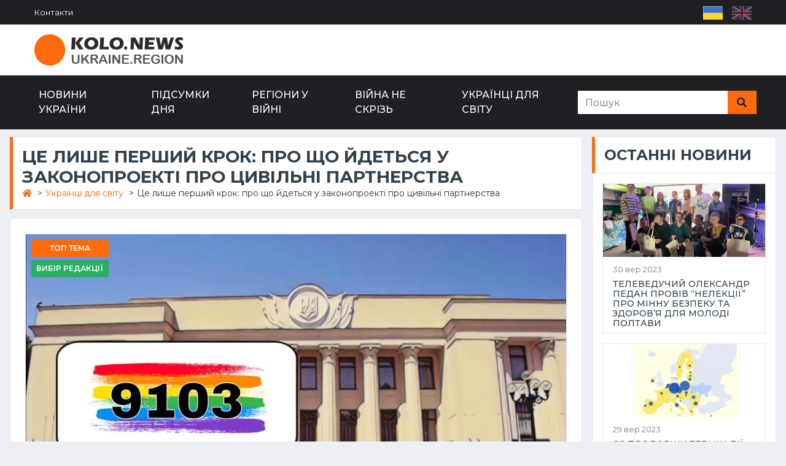

--- FILE ---
content_type: text/html; charset=UTF-8
request_url: https://kolo-ukraine.com/ukrainians-for-the-world/1310-tse-lishe-pershij-krok-pro-scho-jdetsja
body_size: 13979
content:
<!doctype html>
<html lang='ua'>
<head>
<title>Це лише перший крок: про що йдеться у законопроекті про цивільні партнерства - Kolo.News Україна</title>
<meta http-equiv='Content-Type' content='text/html; charset=utf-8' />
<meta name="viewport" content="width=device-width, initial-scale=1.0, maximum-scale=1.0, user-scalable=no">
<meta name='robots' content='index, follow' />
<meta name='description' content='Легалізація одностатевих шлюбів &ndash; питання, яке в усі роки незалежності України належало до розряду тих, що &laquo;не на часі&raquo;.' />
<meta name='title' content='Це лише перший крок: про що йдеться у законопроекті про цивільні партнерства - Kolo.News Україна' />
<link rel='canonical' href='https://kolo-ukraine.com/ukrainians-for-the-world/1310-tse-lishe-pershij-krok-pro-scho-jdetsja' />
<link rel="shortcut icon" href="/favicon.png">
<meta name="theme-color" content="#1E2024">

	<meta property="og:locale" content="uk_UA" />
	<meta property="og:type" content="website" />
	<meta property="og:title" content="Це лише перший крок: про що йдеться у законопроекті про цивільні партнерства - Kolo.News Україна" />
	<meta property="og:description" content="Легалізація одностатевих шлюбів &ndash; питання, яке в усі роки незалежності України належало до розряду тих, що &laquo;не на часі&raquo;." />
	<meta property="og:url" content="https://kolo-ukraine.com/ukrainians-for-the-world/1310-tse-lishe-pershij-krok-pro-scho-jdetsja" />
	<meta property="og:site_name" content="Kolo.News Україна" />
	<meta property="og:image" content="https://kolo-ukraine.com/documents/news/publications/_original/1318-1310-tse-lishe-pershij-krok-pro-scho-jde-1697638710.webp" />


    <link hreflang='uk' href='https://kolo-ukraine.com/ukrainians-for-the-world/1310-tse-lishe-pershij-krok-pro-scho-jdetsja' rel='alternate' />
    <link hreflang='en' href='https://kolo-ukraine.com/en/ukrainians-for-the-world/1310-tse-lishe-pershij-krok-pro-scho-jdetsja' rel='alternate' />
    <link hreflang='x-default' href='https://kolo-ukraine.com/ukrainians-for-the-world/1310-tse-lishe-pershij-krok-pro-scho-jdetsja' rel='alternate' />

    <link href="https://kolo-ukraine.com/view/template/css/style.css?v=12.2" rel="stylesheet">
    <script src="https://code.jquery.com/jquery-3.4.1.min.js"></script>
    <script type="text/javascript" src="https://cdn.jsdelivr.net/npm/@fancyapps/ui@4.0/dist/fancybox.umd.js"></script>



</head>
<body>

 

    <div class="container-fluid  d-lg-block d-md-block">
        <div class="row align-items-center bg-dark px-lg-5">
            <div class="col-lg-8 col-md-5 col-sm-4 col-4">
                <nav class="navbar navbar-expand-sm bg-dark p-0">
                    <ul class='navbar-nav ml-n2'>
         <li class='nav-item  border-secondary  last1'>
                        <a  class='nav-link text-white small  last1' href='https://kolo-ukraine.com/contacts'>Контакти</a></li>
                        </ul>                </nav>
            </div>
            <div class="col-lg-4 col-md-7 col-sm-8 col-8 text-right ">
                <nav class="navbar navbar-expand bg-dark p-0 social-nav">
                    <div class="navbar-nav ml-auto mr-n2">
                                        </div>
                    <ul class="lngselect">
<li><span><img title='Укр' src='https://kolo-ukraine.com/lngico/ua.png' /></span></li><li><a hreflang='en' href='https://kolo-ukraine.com/en/ukrainians-for-the-world/1310-tse-lishe-pershij-krok-pro-scho-jdetsja'><img title='Eng' src='https://kolo-ukraine.com/lngico/en.png' /></a></li></ul>                </nav>
            </div>
        </div>
        
        <div class="row align-items-center bg-white py-3 px-lg-5 d-none d-lg-flex">
            <div class="col-lg-4">
                    <a class="navbar-brand p-0" href="https://kolo-ukraine.com/"><img class="img-fluid" src="https://kolo-ukraine.com/view/template/img/koloreg.png" alt="Kolo.News.Ukraine.Region"  title="Kolo.News.Ukraine.Region" /></a>
            </div>
            <div class="col-lg-8 d-lg-block text-center text-lg-right">
                            </div>
        </div>
    </div>


    <div class="container-fluid p-0">
        <nav class="navbar navbar-expand-lg bg-dark navbar-dark py-2 py-lg-0 px-lg-5">
                <a href="https://kolo-ukraine.com/" class="navbar-brand d-block d-lg-none">
                    <img class="img-fluid" src="https://kolo-ukraine.com/view/template/img/koloreg-white.png" alt="Kolo.News.Ukraine.Region"  title="Kolo.News.Ukraine.Region" />
                </a>
            <div class="collapse navbar-collapse justify-content-between" id="navbarCollapse">
                <div class='navbar-nav mr-auto py-0'>
         <a  class='nav-item nav-link ' href='https://kolo-ukraine.com/news'>Новини України</a><a  class='nav-item nav-link ' href='https://kolo-ukraine.com/day-results'>Підсумки дня</a><a  class='nav-item nav-link ' href='https://kolo-ukraine.com/regions-at-war'>Регіони у війні</a><a  class='nav-item nav-link ' href='https://kolo-ukraine.com/war-not-everywhere'>Війна не скрізь</a><a  class='nav-item nav-link  last1' href='https://kolo-ukraine.com/ukrainians-for-the-world'>Українці для світу</a></div>            </div>
            

<script>
    jQuery(document).ready(function(){
        jQuery("#searchform").submit(function(){
            var param=jQuery('#example2').val();
            if(param=='Пошук' ||  param=='') return false;
        });
    });
</script>


<form autocomplete="off" id="searchform" class='d-none  d-md-flex' action="https://kolo-ukraine.com/search" method="get">
<div class="input-group ml-auto px-2">

    <input id='example2' type="text" class="form-control border-0"  name="sph" value="" size="40" placeholder="Пошук">
    <div class="input-group-append">
    <button class="input-group-text bg-primary text-dark border-0 px-3"><i
    class="fa fa-search"></i></button>
    </div>
</div>
</form>
                                

                <button type="button" class="navbar-toggler" data-toggle="collapse" data-target="#navbarColl">
                    <span class="navbar-toggler-icon"></span>
                </button>
                
        </nav>
        
        
        
        
            <div class="mobilepanel" id="navbarColl">

<a href="https://kolo-ukraine.com/" class="navbar-brand">
<img class="img-fluid" src="https://kolo-ukraine.com/view/template/img/koloreg-white.png" alt="Kolo.News.Ukraine.Region" title="Kolo.News.Ukraine.Region">
</a>
<span class='closemob'>X</span>
                
                

<script>
    jQuery(document).ready(function(){
        jQuery("#searchform").submit(function(){
            var param=jQuery('#example2').val();
            if(param=='Пошук' ||  param=='') return false;
        });
    });
</script>


<form autocomplete="off" id="searchform" class='d-none  d-md-flex' action="https://kolo-ukraine.com/search" method="get">
<div class="input-group ml-auto px-2">

    <input id='example2' type="text" class="form-control border-0"  name="sph" value="" size="40" placeholder="Пошук">
    <div class="input-group-append">
    <button class="input-group-text bg-primary text-dark border-0 px-3"><i
    class="fa fa-search"></i></button>
    </div>
</div>
</form>
                                

                <ul id='topMain' class='nav-mobile'>
         <li class=''>
                        <a  class='' href='https://kolo-ukraine.com/news'>Новини України</a></li>
                        <li class=''>
                        <a  class='' href='https://kolo-ukraine.com/day-results'>Підсумки дня</a></li>
                        <li class=''>
                        <a  class='' href='https://kolo-ukraine.com/regions-at-war'>Регіони у війні</a></li>
                        <li class=''>
                        <a  class='' href='https://kolo-ukraine.com/war-not-everywhere'>Війна не скрізь</a></li>
                        <li class=''>
                        <a  class='' href='https://kolo-ukraine.com/ukrainians-for-the-world'>Українці для світу</a></li>
                        <li class=' last1'>
                        <a  class=' last1' href='https://kolo-ukraine.com/contacts'>Контакти</a></li>
                        </ul>            </div>
            
            
            
            

        <div class="btophd d-block d-lg-none">
                    </div>
        
    </div>


    
    <div class="container-fluid mt-1 pt-2">
        <div class="container">
            <div class="row">
                <div class="col-lg-9 col-md-8">
                                            <div class="section-title titleh1">
                                            <h1 class="h3 m-0 text-uppercase font-weight-bold">Це лише перший крок: про що йдеться у законопроекті про цивільні партнерства</h1>
                                            <ul class='breadcrumb m-0' itemscope itemtype='http://schema.org/BreadcrumbList'>
            <li itemprop='itemListElement' itemscope itemtype='http://schema.org/ListItem'>
            <a href='https://kolo-ukraine.com/' itemprop='item'>
            <span itemprop='name' content='Головна'><i class='fa fa-home'></i></span>
            </a>
            ><meta itemprop='position' content='1' /></li>
            
            <li itemprop='itemListElement' itemscope itemtype='http://schema.org/ListItem'>
            <a href='https://kolo-ukraine.com/ukrainians-for-the-world' itemprop='item'>
            <span itemprop='name'>Українці для світу</span>
            </a>
            ><meta itemprop='position' content='2' /></li>
            
            <li itemprop='itemListElement' itemscope itemtype='http://schema.org/ListItem'>
            
            <span itemprop='name'>Це лише перший крок: про що йдеться у законопроекті про цивільні партнерства</span><meta itemprop='position' content='3' /></li>
            </ul>                    </div>
                    <div class='bg-white border border-top-0 p-4 mb-3'><div class="position-relative mb-3">
    <img class="img-fluid border w-100" src="https://kolo-ukraine.com/documents/news/publications/_original/1318-1310-tse-lishe-pershij-krok-pro-scho-jde-1697638710.webp" alt='Це лише перший крок: про що йдеться у законопроекті про цивільні партнерства' title='Це лише перший крок: про що йдеться у законопроекті про цивільні партнерства' style="object-fit: cover;">
    <div class='newlab'><span class='badge badge-primary text-uppercase font-weight-semi-bold p-2 mr-2'>ТОП Тема</span><span class='badge badge-primary badge2 text-uppercase font-weight-semi-bold p-2 mr-2'>Вибір редакції</span></div>
    <div class="bg-white border border-top-0 pl-4 pr-4 ">
        <div class="mb-3">
            <span class='img-alt pb-4'>Це лише перший крок: про що йдеться у законопроекті про цивільні партнерства</span>
            <span class="badge badge-primary text-uppercase font-weight-semi-bold p-2 mr-2" >Українці для світу</span>
            <span class="text-body">31 серп 2023 в 18:00</span>
        </div>
        <div class='new-content'><p>Легалізація одностатевих шлюбів – питання, яке в усі роки незалежності України належало до розряду тих, що «не на часі». Зараз воно продовжує бути у підвішеному стані, адже потребує внесення змін у Конституцію, чого у військовий час робити не можна. Але Законопроект «Про інститут реєстрованих партнерств», який знаходиться нині на розгляді у комітетах Верховної Ради цілком можна назвати першою сходинкою до забезпечення конституційними правами абсолютно усіх українців.<br><br><strong>Ні, цивільні партнерства – це не про одностатеві шлюби</strong><br>У <a href="https://itd.rada.gov.ua/billInfo/Bills/Card/41497">проекті Закону 9103</a>, який зареєструвала у Верховній раді у березні 2023 року нардепка Інна Совсун, зазначено: <br>– Реєстрованим партнерством є зареєстрований в порядку, визначеному Законом, добровільний сімейний союз двох повнолітніх осіб, однієї чи різної статі, в основі якого лежить взаємоповага, взаєморозуміння, взаємопідтримка, взаємні права та обов'язки. Реєстровані партнери вважаються один щодо одного близькими родичами (...) Регулювання відносин реєстрованого партнерства спрямоване на визначення правового статусу, особистих немайнових та майнових прав і обов'язків реєстрованих партнерів…</p><p><br>Тобто партнерство можуть укласти не лише люди, які кохають одне одного, а й просто близькі, які хочуть жити у турботі одне про одного і якось зафіксувати законом право партнерів прийти одне до одного  у лікарню, організувати похорон. <br>Дмитро та Андрій разом півтора роки. Живуть у Києві. Дмитро займається веб-програмуванням, Андрій – акторською майстерністю. Вони, безумовно, пара у очах людей, але не для закону. <br>– В Конституції України написано, що шлюбом вважається лише союз чоловіка та жінки. Для того, щоб у нас можливими були одностатеві шлюби, треба вносити правки в Конституцію, що не є можливим під час військового стану. Тому наразі, поки триває активна фаза війни, логічним вирішенням питання є укладання цивільних партнерств. Цей закон є важливим не лише для ЛГБТ людей, а й гетеросексуальних пар,– зазначає Андрій.<br>– Можу навести побутовий приклад: сімейна іпотека. Це не для нас, адже якщо ми звернемось по кредит на квартиру у будь-який банк України, жоден з них не розгляне наші доходи як сімейні для видачі кредиту, як це відбулось би з гетеросексуальною парою. Наші доходи у очах банку – тільки персональні, бо юридично ми один одному ніхто і вважається, що я сам зі своєї зарплатні виплачуватиму борг банку,  – каже Дмитро. – Як пара ми позбавлені права на створення сімї, юридично оформленої. На батьківство. Відвідувати одне одного у лікарні. Право розпоряджатись тілом загиблого партнера. Майнові питання у разі загибелі одного з нас. Ми молода родина, а якщо люди разом 30 років прожили і з одним з них щось трапилось у віці 50-60, то родичі його мають повне право претендувати на майно, і юридично закон на їх боці.<br>Також на одностатеві пари не поширюється дія закону про насилля у родині та право не свідчити проти свого партнера у суді.<br>Андрій і Дмитро підписували петиції про легалізацію одностатевих шлюбів (двічі петиція набирала необхідні 25 тисяч голосів), поширювали інформацію у соцмережах і вірять, що питання врешті зрушать з мертвої точки. <br><br><strong>На скільки років запізнився закон?</strong><br>В Україні почали говорити про  цивільні партнерства ще 8 років тому, коли  у 2015 уряд затвердив «Національну стратегію у сфері прав людини». У ній було записано, що до 2020 року має бути розроблений законопроєк про створення цивільного партнерства для різностатевих та одностатевих пар. Але тоді у справу втрутились представники релігійних організацій, проросійські політики та… російська пропаганда.<br>–  Пропагандистська машина, на жаль, у росії працює дуже добре, і велику увагу у їх внутрішній та зовнішній інформаційній політиці приділяють гомофобії. На російському телебаченні тема сексу чоловіка з чоловіком улюблена і її не відпускають, на повному серйозі розповідають якісь вигадані історії про 50 гендерів і це все ставлять на потік, – каже Дмитро. <br>–  Коли люди взагалі не опікуються тим, щоб дізнатись більше, то все зводиться суто до сексу та якихось дивіацій, що свідчить про обмеженість у пізнанні питання і небажання знати більше. Їм достатньо темного печерного свого розуміння, – додає Андрій.<br>Справжню ціну «традиційних цінностей» після вторгнення зрозуміли, мабуть, усі українці, тож можна з певною упевненістю казати, що депутатська більшість у Верховній раді нині уже точно налаштована не проросійськи, а проєвропейськи.<br>– Ми підписуємо і поширюємо петиції, стежимо за командою нардепки Інни Совсун у соцмережах, там з’являються повідомлення щодо цього законопроєкту. Кажуть, ще й міністерство юстиції паралельно свій пише проєкт. Був час, коли у спільноті ЛГБТ закликали писати листи на комітети. Ми писали, щоправда, відповіді нам так жодної і не надали, – каже Андрій, – але, думаю, цього разу закон не «зависне», зараз наша ВР не затягуватиме, бо буде незручно перед міжнародними партнерами, а ще на ситуацію впливають ЛГБТ військові, які стають видимими.<br><br><strong>Коли чекати законопроекти?</strong><br>Кажуть, законопроектів про цивільне партнерство уже два:  Законопроект 9031 авторства Інни Совсун та альтернативний законопроект, який наразі розробляють у Міністерстві юстиції: <br>– Законопроект Інни Совсун, який уже пройшов розгляд на 4 комітетах (але не у профільному, де приймають рішення, чи заносити його на голосування у Верховну раду).  <br>– Законопроект від мін’юсту, який ще на стадії розробки. Наразі його зміст невідомий, бо доступу до тексту і роботи над ним правозахисники та правозахисниці не мають.<br>У кулуарах Верховної ради кажуть, що найімовірніше розгляд законопроєкту 9103 у профільному комітеті відтермінують до презентації другого законопроєкту від мін’юсту. Тобто чекати доведеться щонайменше до кінця цього року. <br>Але наразі головне, що законопроекти – є, їх навіть два, і нехай не до усіх текстів є доступ, але правозахисникам обіцяють публічну дискусію, де можна буде висловити пропозиції. <br>У пошуках міжнародної справедливості<br>А тим часом на бік ЛГБТ людей став Європейський суд з прав людини, який на початку літа цього року визнав, що відсутність в Україні законодавчого регулювання відносин одностатевих пар є порушенням відразу кількох статей Європейської конвенції з прав людини. Позивачам, Андрію Маймулахіну й Андрію Марківу,  суд присудив виплатити по 5 тисяч євро компенсації. <br>– Це добре що  є такий прецендент, і нам від нього треба лише інформаційна складова, – зазначає Дмитро. <br>– Хоча,  наскільки я пам’ятаю, там судова тяганина 5-6 років тривала, – додає Андрій.<br><br><strong>Чи зрушать лгбтк військові ситуацію?</strong><br>У будь-якому суспільстві є 5-7 % ЛГБТ-людей. І серед українських військових – також. І поміж чоловіків, і поміж жінок, і серед тих, хто пішов на фронт добровольцем, і серед тих, кого мобілізували. І  поступово вони роблять камін-аути. <br>– Ми дійсно існуємо. ЛГБТ воюють нарівні з усіма. У окопі немає жодної різниці між ЛГБТ чи гетеро хлопцем та дівчатами. Ми виконуємо однакові задачі і команди, працюємо нарівних. Немає такого що: я ЛГБТ, тому я десь посиджу в тіні, а ви працюйте. Працюємо на одну справу. То тоді ж і питання: а чому ми не заслуговуємо на рівні права? Чому я не можу просто пройтись з коханою людиною парком, тримаючи її за руку? Особливо важко це я відчув, коли отримав поранення і лежав у лікарні. У цей важкий момент твою кохану людину навіть не пускають до тебе просто підтримати. Це дуже важко морально. Але ми зараз зробили великий крок, я бачу дуже велику підтримку, – розповідає Дмитро, військовослужбовець, який знаходиться нині на лікуванні та  реабілітації і прийшов на виставку фото ЛГБТ військових, яка пройшла у Полтаві.<br>– За останні півтора роки, наскільки я знаю, 150-200 військових зробили камін аути, – зазначає Костянтин Андріїв, правозахисник. – Важливо: це лише ті люди, які знайшли у собі сили і терпіння це зробити. Звісно, їх набагато більше у війську, проте не усі з них роблять камін аути. Є навіть спільнота ЛГБТ військових які на своїх сторінках у соцмережах публікують історії військового чи військової. Чому це важливо саме зараз? Бо важливо показувати суспільству, що у лавах захисників України є ЛГБТ люди і ті, хто їх підтримують. Бо захист України це  і про правозахист теж. Ми вважаємо, що потрібно розповідати їх історії, це ми і робимо у проектах нашого фонду, щоб українці бачили, що то реальні люди, не вигадані історії, ми показуємо навіть з ніками у інстаграм. Сьогодні він кондитер, а завтра уже захисник на фронті, а ще він чи вона є відкритим бісексуалом чи геєм або лезбійкою. <br>На думку правозахисника, коли війна закінчиться і Україна переможе, камін аутів стане більше, бо, можливо, не всі, хто на фронті готові робити це зараз перед побратимами, адже армія є дещо гомофобською структурою. <br><strong><br>На які країни Європи рівнятись Україні?</strong> <br>А ви знали, що євродепутати будуть звертатись до Президента та Уряду України з проханням сприяти ухваленню законопроєкту про одностатеві та різностатеві реєстровані партнерства? Про це повідомила нардепка Інна Совсун, коли перебувала з візитом у Брюселі у липні. Вона зазначила, що звернення підписали понад 40 євродепутатів та євродепутаток 5 фракцій Європарламенту. <br>У зверненні євродепутати наголошують:<br>– Відсутність права на спадщину, відвідування лікарні чи ухвалення рішень щодо медичної допомоги, чи поховання свого партнера або партнерки під час війни — це нестерпно, саме тому для військовослужбовців і військовослужбовиць ЛГБТІК+ та їхніх партнерів і партнерок юридична можливість офіційно зареєструвати партнерство — надзвичайно важлива».<br>Також євродепутати зазначають «Ухвалення законопроєкту, а отже, надання одностатевим парам правового визнання та захисту, на які вони заслуговують, було б не лише сильним знаком відданості напередодні переговорів щодо вступу України до ЄС, але й опорою проти антиліберальної ідеології, яка наповнює pociйську агресивну військову стратегію в Україні».<br>За словами нардепки, у 22 з 27 країн ЄС діє законодавство, що дозволяє одностатевим парам реєструвати їхні стосунки. 4 країни відстають у питанні партнерств — Болгарія, Польща, Словаччина та Румунія. Останню, як і Україну кілька місяців тому ЄСПЛ зобов'язав змінити законодавство, щоб дозволити одностатевим парам реєструвати стосунки.<br><br><br><strong>Не на кожен європейський досвід потрібно рівнятись</strong><br>Насправді не все гладко з визнанням цивільних партнерств і у Європі. Яскравий приклад – Угорщина (так, та сама, що постійно блокує допомогу Євросоюзу Україні), там за останні роки відбулись «реформи навпаки»: <br>– З одного боку, там є партнерства для ЛГБТ+ людей. Їх легалізовували багато років і нарешті прийняли у 2009. Але за весь час існування партнерств ними скористалися лише тисяча пар – настільки вони недосконалі! З іншого, декілька років тому влада Угорщини на чолі з Віктором Орбаном почали проштовхувати прийняття рішень проти ЛГБТ+ людей. Спочатку у 2021 році з’явився закон про «пропаганду гомосексуалізму» — аналогічний російському.<br>Він дійсно працює – зображення гомосексуальності і трансгендерності у фільмах прирівнюється до «дорослого» контенту. Декілька тижнів тому угорська влада оштрафувала одну з книжкових крамниць. Там продавали графічний роман «Коли завмирає серце» не в закритій упаковці й на полиці з молодіжною літературою. Тепер книгарня має заплатити за це величезний штраф або закритися.<br>А декілька днів тому Віктор Орбан заявив, що бачить «наступ ЛГБТ». Звісно, ця маячня прийшла в голову політику не просто так. Угорщина переживає інфляцію. Поки люди бідніють, їх легко відвернути від протестів заявами про «християнське коріння» і «традиційні цінності».<br>Угорщина – це приклад того, що навіть вступ у ЄС та НАТО не гарантує те, що країна перестане бути гомофобною. Нам треба прийняти, що прийняття закону 9103 (про партнерства) або 5488 (про злочини на ґрунті ненависті) – лише перший крок до прийняття, – розповідають на сторінках спільноти <a href="https://www.instagram.com/p/CvSM_zat16X/">Gender Zed</a>.<br><br><strong>Чого чекати у майбутньому</strong><br>Насправді життя ЛГБТ людей не зміниться відразу після прийняття Закону про цивільні партнерства. По-перше, цей закон не дає повної  шлюбної рівності в Україні. По-друге, його запровадження потребує багато роз’яснювальної роботи. По-третє, прийняття закону не означає, що ЛГБТ люди відразу стануть почуватись вільно і укладатимуть шлюби.  <br>– Закон 9103 дуже важливий, але і після його прийняття суспільству доведеться багато працювати , навчати людей, проводити тренінги. Людям потрібно роз’яснювати, що кількість ЛГБТ людей після прийняття закону не збільшиться (це один з аргументів гомофобів), наводити дані про те, що виховання дітей у одностатевих сімях (а у США уже виросло покоління дітей, які росли у таких родинах), не впливає на їх подальшу сексуальну орієнтацію. А ще – потрібно не зупинятись і зробити другий крок. Щоб колись, у 2024 чи 2030  в Україні таки настала повна шлюбна рівність, - резюмує Костянтин Андріїв.<br><br>Українська ЛГБТ-спільнота чекає хоч на невелику можливість отримати рівні права з гетеро-парами. Європейський досвід потрібно враховувати і його врахують, але, швидше за усе, закон про цивільні партнерства підготують відповідно до українських реалій, на які можуть вплинути такі фактори як політична обстановка, початок «гострої фази» на фронті або екстремальні зимові умови. <br>Закон приймуть бо його час настав, або під тиском європейських партнерів чи військової ЛГБТ спільноти. Можливо – відкладуть у шухляду до весни. Але важливо пам’ятати, що прийняття закону про цивільні партнерства – це не завершальний, а лише перший крок в забезпеченні рівних прав усіх громадян України.<br><br><br></p></div>
        <div class='news_taglist'>
                    <div class='newtag new_comm_title'>
                    ТЕГИ</div><span class='onetag'><a href='https://kolo-ukraine.com/search?sph=Ukraine news'>#Ukraine news</a> </span><span class='onetag'><a href='https://kolo-ukraine.com/search?sph=закон'>#закон</a> </span><span class='onetag'><a href='https://kolo-ukraine.com/search?sph=новини України'>#новини України</a> </span></div>
    </div>
    <div class="d-flex justify-content-between bg-white border border-top-0 p-4">
        <div class="d-flex align-items-center">
            <span>Автор: <b>Maksim</b></span>
        </div>
    </div>
</div>
<script type="text/javascript" src="https://platform-api.sharethis.com/js/sharethis.js#property=6430112e2e43270019720de6&product=sticky-share-buttons&source=platform" async="async"></script>
<div class="sharethis-sticky-share-buttons"></div><div class='row new_comment' id='comm'><div class='col-lg-6 mb-3'>
        <div class='section-title mb-0'>
            <h4 class='m-0 text-uppercase font-weight-bold'>0 Коментарів</h4>
        </div>

<div class='infobox'>Коментарі не знайдені</div>
</div>
<div class='col-lg-6 mb-3'>
                        <div class='section-title mb-0'>
                            <h4 class='m-0 text-uppercase font-weight-bold'>Додати коментар</h4>
                        </div>
                        <div class='bg-white border border-top-0 p-4'>
                        <form class='comment_form' action='/ukrainians-for-the-world/1310-tse-lishe-pershij-krok-pro-scho-jdetsja' method='post'>                                <div class="form-row">
                                    <div class="col-sm-6">
                                        <div class="form-group">
                                            <label for="name"><b style='color:red;'> * </b> Iм'я</label>
                                            <input required type='text' name='name' class='form-control name' value=''/>
                                        </div>
                                    </div>
                                    <div class="col-sm-6">
                                        <div class="form-group">
                                            <label for="email"><b style='color:red;'> * </b> E-mail</label>
                                            <input required type='text' name='email' class='form-control email' value=''/>
                                        </div>
                                    </div>
                                </div>
                                <div class="form-group">
                                    <label for="message"><b style='color:red;'> * </b> Коментар</label>
                                    <textarea required id="message" name='comment' cols="30" rows="5" class="form-control"></textarea>
                                </div>
                                <div class="form-group mb-0">
                                    <script src='//www.google.com/recaptcha/api.js'></script>

                <div class='form-group'>
                    <div class='g-recaptcha' data-sitekey='6LcfT3klAAAAAE0aUqPbaw1HE9DYUz_4AleiVe9P'></div>
                </div>
                
                                    <input type="submit" name='add_commnew' value="Залишити відгук"
                                        class="send_messs btn btn-primary font-weight-semi-bold py-2 px-3">
                                </div>
</form></div>
                    </div></div></div>                </div>
                
                <div class="col-lg-3 col-md-4 aside">
                                        <div class="mb-3">
                        <div class="section-title mb-0">
                            <h4 class="m-0 text-uppercase font-weight-bold">Останні новини</h4>
                        </div>
                        <div class="bg-white border border-top-0 p-3 pb-0">
                            <div class="d-flex2 align-items-center bg-white sm-post2 mb-3">
    
    <a href="https://kolo-ukraine.com/ukrainians-for-the-world/1470-televeduchij-oleksandr-pedan-proviv-nelektsi-pro-minnu">
    

<picture>
  <source media="(max-width: 767px)" srcset="https://kolo-ukraine.com/documents/news/publications/small/1470-televeduchij-oleksandr-pedan-proviv.webp" />
  <source media="(min-width: 1600px)" srcset="https://kolo-ukraine.com/documents/news/publications/medium/1470-televeduchij-oleksandr-pedan-proviv.webp" />
  <img width="400" height="180" loading="lazy" class="img-fluid3"  src="https://kolo-ukraine.com/documents/news/publications/medium/1470-televeduchij-oleksandr-pedan-proviv.webp" alt="Телеведучий Олександр Педан провів “НеЛекції” про мінну безпеку та здоров’я для молоді Полтави" />
</picture>
    </a>
    
    <div class="w-100 h-100 px-3 pb-2 pt-2 d-flex flex-column justify-content-center text-body border border-top-0">
        <div class="mb-1">
            <small>30 вер 2023</small>
        </div>
        <a class="h6 m-0 text-secondary text-uppercase" href="https://kolo-ukraine.com/ukrainians-for-the-world/1470-televeduchij-oleksandr-pedan-proviv-nelektsi-pro-minnu">Телеведучий Олександр Педан провів “НеЛекції” про мінну безпеку та здоров’я для молоді Полтави</a>
    </div>
</div><div class="d-flex2 align-items-center bg-white sm-post2 mb-3">
    
    <a href="https://kolo-ukraine.com/news/1451-s-prodovzhi-termin-di-timchasovogo-zahistu-dlja">
    

<picture>
  <source media="(max-width: 767px)" srcset="https://kolo-ukraine.com/documents/news/publications/small/1451-s-prodovzhi-termin-di-timchasovogo-.webp" />
  <source media="(min-width: 1600px)" srcset="https://kolo-ukraine.com/documents/news/publications/medium/1451-s-prodovzhi-termin-di-timchasovogo-.webp" />
  <img width="400" height="180" loading="lazy" class="img-fluid3"  src="https://kolo-ukraine.com/documents/news/publications/medium/1451-s-prodovzhi-termin-di-timchasovogo-.webp" alt="ЄС продовжи термін дії тимчасового захисту для українців" />
</picture>
    </a>
    
    <div class="w-100 h-100 px-3 pb-2 pt-2 d-flex flex-column justify-content-center text-body border border-top-0">
        <div class="mb-1">
            <small>29 вер 2023</small>
        </div>
        <a class="h6 m-0 text-secondary text-uppercase" href="https://kolo-ukraine.com/news/1451-s-prodovzhi-termin-di-timchasovogo-zahistu-dlja">ЄС продовжи термін дії тимчасового захисту для українців</a>
    </div>
</div><div class="d-flex2 align-items-center bg-white sm-post2 mb-3">
    
    <a href="https://kolo-ukraine.com/news/1470-u-kropivnitskomu-vshanuvali-pamjat-zhertv-golokostu">
    

<picture>
  <source media="(max-width: 767px)" srcset="https://kolo-ukraine.com/documents/news/publications/small/1470-u-kropivnitskomu-vshanuvali-pamjat-.webp" />
  <source media="(min-width: 1600px)" srcset="https://kolo-ukraine.com/documents/news/publications/medium/1470-u-kropivnitskomu-vshanuvali-pamjat-.webp" />
  <img width="400" height="180" loading="lazy" class="img-fluid3"  src="https://kolo-ukraine.com/documents/news/publications/medium/1470-u-kropivnitskomu-vshanuvali-pamjat-.webp" alt="У Кропивницькому вшанували пам’ять жертв Голокосту" />
</picture>
    </a>
    
    <div class="w-100 h-100 px-3 pb-2 pt-2 d-flex flex-column justify-content-center text-body border border-top-0">
        <div class="mb-1">
            <small>29 вер 2023</small>
        </div>
        <a class="h6 m-0 text-secondary text-uppercase" href="https://kolo-ukraine.com/news/1470-u-kropivnitskomu-vshanuvali-pamjat-zhertv-golokostu">У Кропивницькому вшанували пам’ять жертв Голокосту</a>
    </div>
</div><div class="d-flex2 align-items-center bg-white sm-post2 mb-3">
    
    <a href="https://kolo-ukraine.com/news/1470-na-odeschini-vikrili-na-habarnitstvi-ochilnika-rajsudu">
    

<picture>
  <source media="(max-width: 767px)" srcset="https://kolo-ukraine.com/documents/news/publications/small/1470-na-odeschini-vikrili-na-habarnitstv.webp" />
  <source media="(min-width: 1600px)" srcset="https://kolo-ukraine.com/documents/news/publications/medium/1470-na-odeschini-vikrili-na-habarnitstv.webp" />
  <img width="400" height="180" loading="lazy" class="img-fluid3"  src="https://kolo-ukraine.com/documents/news/publications/medium/1470-na-odeschini-vikrili-na-habarnitstv.webp" alt="На Одещині викрили на хабарництві очільника райсуду" />
</picture>
    </a>
    
    <div class="w-100 h-100 px-3 pb-2 pt-2 d-flex flex-column justify-content-center text-body border border-top-0">
        <div class="mb-1">
            <small>29 вер 2023</small>
        </div>
        <a class="h6 m-0 text-secondary text-uppercase" href="https://kolo-ukraine.com/news/1470-na-odeschini-vikrili-na-habarnitstvi-ochilnika-rajsudu">На Одещині викрили на хабарництві очільника райсуду</a>
    </div>
</div><div class='static_text static_text4'><div id="SinoptikInformer" style="width:100%;" class="SinoptikInformer type5 mb-3 mt-3"><div class="siHeader"><div class="siLh"><div class="siMh"><a onmousedown="siClickCount();" class="siLogo" href="https://ua.sinoptik.ua/" target="_blank" rel="nofollow" title="Погода"> </a>Погода <span id="siHeader"></span></div></div></div><div class="siBody"><a onmousedown="siClickCount();" href="https://ua.sinoptik.ua/погода-полтава" title="Погода у Полтаві" target="_blank"><div class="siCity"><div class="siCityName"><span>Полтава</span></div><div id="siCont0" class="siBodyContent"><div class="siLeft"><div class="siTerm"></div><div class="siT" id="siT0"></div><div id="weatherIco0"></div></div><div class="siInf"><p>вологість: <span id="vl0"></span></p><p>тиск: <span id="dav0"></span></p><p>вітер: <span id="wind0"></span></p></div></div></div></a><div class="siLinks">Погода на 10 днів від <a href="https://ua.sinoptik.ua/погода-полтава/10-днів" title="Погода на 10 днів" target="_blank" onmousedown="siClickCount();">sinoptik.ua</a></div></div><div class="siFooter"><div class="siLf"><div class="siMf"></div></div></div></div><script type="text/javascript" charset="UTF-8" src="//sinoptik.ua/informers_js.php?title=4&wind=2&cities=303021513&lang=ua"></script>
</div>
    <div class="d-flex2 align-items-center bg-white sm-post2 mb-3">
    
    <a href="https://kolo-ukraine.com/news/1470-u-kropivnitskomu-pogasili-poshtovu-marku-zbroja-peremogi">
    

<picture>
  <source media="(max-width: 767px)" srcset="https://kolo-ukraine.com/documents/news/publications/small/1504-1470-u-kropivnitskomu-pogasili-poshtovu--1697619514.webp" />
  <source media="(min-width: 1600px)" srcset="https://kolo-ukraine.com/documents/news/publications/medium/1504-1470-u-kropivnitskomu-pogasili-poshtovu--1697619514.webp" />
  <img width="400" height="180" loading="lazy" class="img-fluid3"  src="https://kolo-ukraine.com/documents/news/publications/medium/1504-1470-u-kropivnitskomu-pogasili-poshtovu--1697619514.webp" alt="У Кропивницькому погасили поштову марку «Зброя Перемоги. Світ з Україною»" />
</picture>
    </a>
    
    <div class="w-100 h-100 px-3 pb-2 pt-2 d-flex flex-column justify-content-center text-body border border-top-0">
        <div class="mb-1">
            <small>29 вер 2023</small>
        </div>
        <a class="h6 m-0 text-secondary text-uppercase" href="https://kolo-ukraine.com/news/1470-u-kropivnitskomu-pogasili-poshtovu-marku-zbroja-peremogi">У Кропивницькому погасили поштову марку «Зброя Перемоги. Світ з Україною»</a>
    </div>
</div><div class="d-flex2 align-items-center bg-white sm-post2 mb-3">
    
    <a href="https://kolo-ukraine.com/regions-at-war/1470-volonteri-u-poltavi-organizuvali-tseh-po-vigotovlennju">
    

<picture>
  <source media="(max-width: 767px)" srcset="https://kolo-ukraine.com/documents/news/publications/small/1480-1470-volonteri-u-poltavi-organizuvali-ts-1697546520.webp" />
  <source media="(min-width: 1600px)" srcset="https://kolo-ukraine.com/documents/news/publications/medium/1480-1470-volonteri-u-poltavi-organizuvali-ts-1697546520.webp" />
  <img width="400" height="180" loading="lazy" class="img-fluid3"  src="https://kolo-ukraine.com/documents/news/publications/medium/1480-1470-volonteri-u-poltavi-organizuvali-ts-1697546520.webp" alt="Волонтери у Полтаві організували цех по виготовленню окопних свічок" />
</picture>
    </a>
    
    <div class="w-100 h-100 px-3 pb-2 pt-2 d-flex flex-column justify-content-center text-body border border-top-0">
        <div class="mb-1">
            <small>28 вер 2023</small>
        </div>
        <a class="h6 m-0 text-secondary text-uppercase" href="https://kolo-ukraine.com/regions-at-war/1470-volonteri-u-poltavi-organizuvali-tseh-po-vigotovlennju">Волонтери у Полтаві організували цех по виготовленню окопних свічок</a>
    </div>
</div><div class="d-flex2 align-items-center bg-white sm-post2 mb-3">
    
    <a href="https://kolo-ukraine.com/news/1506-u-kirovogradskij-ova-do-dnja-veterana-ta">
    

<picture>
  <source media="(max-width: 767px)" srcset="https://kolo-ukraine.com/documents/news/publications/small/1506-1506-u-kirovogradskij-ova-do-dnja-vetera-1697621147.webp" />
  <source media="(min-width: 1600px)" srcset="https://kolo-ukraine.com/documents/news/publications/medium/1506-1506-u-kirovogradskij-ova-do-dnja-vetera-1697621147.webp" />
  <img width="400" height="180" loading="lazy" class="img-fluid3"  src="https://kolo-ukraine.com/documents/news/publications/medium/1506-1506-u-kirovogradskij-ova-do-dnja-vetera-1697621147.webp" alt="У Кіровоградській ОВА до Дня ветерана та Міжнародного дня людей похилого віку вшанували ветеранів області" />
</picture>
    </a>
    
    <div class="w-100 h-100 px-3 pb-2 pt-2 d-flex flex-column justify-content-center text-body border border-top-0">
        <div class="mb-1">
            <small>27 вер 2023</small>
        </div>
        <a class="h6 m-0 text-secondary text-uppercase" href="https://kolo-ukraine.com/news/1506-u-kirovogradskij-ova-do-dnja-veterana-ta">У Кіровоградській ОВА до Дня ветерана та Міжнародного дня людей похилого віку вшанували ветеранів області</a>
    </div>
</div>                        </div>
                    </div>
                    
                    
                    <div class="mb-3">
                                                </div>

                </div>
                
            </div>
        </div>
    </div>









    <!-- Footer Start -->
    <div class="container-fluid footer bg-dark pt-5 px-sm-3 px-md-5 mt-5">
        <div class="row py-4">
            <div class="col-lg-4 col-md-6 col-sm-12 mb-2">
                <p><a href="https://kolo-ukraine.com/"><img class="img-fluid" src="https://kolo-ukraine.com/view/template/img/koloreg-white.png" alt="Kolo.News.Ukraine.Region"  title="Kolo.News.Ukraine.Region" /></a></p>
                <div class='static_text static_text1'>                <p class="font-weight-medium"><i class="fa fa-envelope mr-2"></i>info@kolo-ukraine.com</p></div>
                </div>
            <div class="col-lg-4 col-md-6 col-sm-12 mb-2">
                <div class='static_text static_text2'><div class="mb-3 text-white text-uppercase font-weight-bold">Здійснено за підтримки</div>
<div class="blockhub text-white">
<img src="/documents/bst-logo.png" alt="BST">
</div></div>
                </div>
            <div class="col-lg-4 col-md-12 col-sm-12 mb-2">
                <div class='static_text static_text3'><span class="h6 text-white">САЙТ KOLO.NEWS ТА ГО «ПОЛТАВСЬКЕ МЕДІА КОЛО» СПОВІДУЮТЬ СПІЛЬНІ ЦІННОСТІ ТА СПІВПРАЦЮЮТЬ РАЗОМ<br>
КЕРІВНИК ПРОЕКТУ – ТЕТЯНА ЦИРУЛЬНИК</span>
<p></p>
<div class="mt-3 text-white text-uppercase font-weight-bold">Головний редактор:</div>
<p>Тетяна Цирульник</p>
<p></p>
</div>
                </div>
        </div>
    </div>




    <a href="#" class="btn btn-primary btn-square back-to-top"><i class="fa fa-arrow-up"></i></a>

    <script src="https://stackpath.bootstrapcdn.com/bootstrap/4.4.1/js/bootstrap.bundle.min.js"></script>
    <script src="https://kolo-ukraine.com/view/template/lib/easing/easing.min.js"></script>
    <script src="https://kolo-ukraine.com/view/template/lib/owlcarousel/owl.carousel.js?v=2"></script>
    <link href="https://kolo-ukraine.com/view/template/lib/owlcarousel/assets/owl.carousel.css?v=3" rel="stylesheet">


    <script src="https://kolo-ukraine.com/view/template/js/main.js?v=3"></script>


    <link rel="preconnect" href="https://fonts.gstatic.com">
    <link href="https://fonts.googleapis.com/css2?family=Montserrat:wght@400;500;600;700&display=swap" rel="stylesheet">
    <link href="https://cdnjs.cloudflare.com/ajax/libs/font-awesome/5.15.0/css/all.min.css" rel="stylesheet">

    
    


<link type="text/css" rel="stylesheet" href="https://cdn.jsdelivr.net/npm/@fancyapps/ui@4.0/dist/panzoom.css">
<link type="text/css" rel="stylesheet" href="https://cdn.jsdelivr.net/npm/@fancyapps/ui@4.0/dist/fancybox.css">




<script async src="https://www.googletagmanager.com/gtag/js?id=G-192XXQMJB5"></script>
<script>
  window.dataLayer = window.dataLayer || [];
  function gtag(){dataLayer.push(arguments);}
  gtag('js', new Date());

  gtag('config', 'G-192XXQMJB5');
</script>
</body>
</html>

--- FILE ---
content_type: text/html; charset=utf-8
request_url: https://www.google.com/recaptcha/api2/anchor?ar=1&k=6LcfT3klAAAAAE0aUqPbaw1HE9DYUz_4AleiVe9P&co=aHR0cHM6Ly9rb2xvLXVrcmFpbmUuY29tOjQ0Mw..&hl=en&v=N67nZn4AqZkNcbeMu4prBgzg&size=normal&anchor-ms=20000&execute-ms=30000&cb=14bz021yafcq
body_size: 49547
content:
<!DOCTYPE HTML><html dir="ltr" lang="en"><head><meta http-equiv="Content-Type" content="text/html; charset=UTF-8">
<meta http-equiv="X-UA-Compatible" content="IE=edge">
<title>reCAPTCHA</title>
<style type="text/css">
/* cyrillic-ext */
@font-face {
  font-family: 'Roboto';
  font-style: normal;
  font-weight: 400;
  font-stretch: 100%;
  src: url(//fonts.gstatic.com/s/roboto/v48/KFO7CnqEu92Fr1ME7kSn66aGLdTylUAMa3GUBHMdazTgWw.woff2) format('woff2');
  unicode-range: U+0460-052F, U+1C80-1C8A, U+20B4, U+2DE0-2DFF, U+A640-A69F, U+FE2E-FE2F;
}
/* cyrillic */
@font-face {
  font-family: 'Roboto';
  font-style: normal;
  font-weight: 400;
  font-stretch: 100%;
  src: url(//fonts.gstatic.com/s/roboto/v48/KFO7CnqEu92Fr1ME7kSn66aGLdTylUAMa3iUBHMdazTgWw.woff2) format('woff2');
  unicode-range: U+0301, U+0400-045F, U+0490-0491, U+04B0-04B1, U+2116;
}
/* greek-ext */
@font-face {
  font-family: 'Roboto';
  font-style: normal;
  font-weight: 400;
  font-stretch: 100%;
  src: url(//fonts.gstatic.com/s/roboto/v48/KFO7CnqEu92Fr1ME7kSn66aGLdTylUAMa3CUBHMdazTgWw.woff2) format('woff2');
  unicode-range: U+1F00-1FFF;
}
/* greek */
@font-face {
  font-family: 'Roboto';
  font-style: normal;
  font-weight: 400;
  font-stretch: 100%;
  src: url(//fonts.gstatic.com/s/roboto/v48/KFO7CnqEu92Fr1ME7kSn66aGLdTylUAMa3-UBHMdazTgWw.woff2) format('woff2');
  unicode-range: U+0370-0377, U+037A-037F, U+0384-038A, U+038C, U+038E-03A1, U+03A3-03FF;
}
/* math */
@font-face {
  font-family: 'Roboto';
  font-style: normal;
  font-weight: 400;
  font-stretch: 100%;
  src: url(//fonts.gstatic.com/s/roboto/v48/KFO7CnqEu92Fr1ME7kSn66aGLdTylUAMawCUBHMdazTgWw.woff2) format('woff2');
  unicode-range: U+0302-0303, U+0305, U+0307-0308, U+0310, U+0312, U+0315, U+031A, U+0326-0327, U+032C, U+032F-0330, U+0332-0333, U+0338, U+033A, U+0346, U+034D, U+0391-03A1, U+03A3-03A9, U+03B1-03C9, U+03D1, U+03D5-03D6, U+03F0-03F1, U+03F4-03F5, U+2016-2017, U+2034-2038, U+203C, U+2040, U+2043, U+2047, U+2050, U+2057, U+205F, U+2070-2071, U+2074-208E, U+2090-209C, U+20D0-20DC, U+20E1, U+20E5-20EF, U+2100-2112, U+2114-2115, U+2117-2121, U+2123-214F, U+2190, U+2192, U+2194-21AE, U+21B0-21E5, U+21F1-21F2, U+21F4-2211, U+2213-2214, U+2216-22FF, U+2308-230B, U+2310, U+2319, U+231C-2321, U+2336-237A, U+237C, U+2395, U+239B-23B7, U+23D0, U+23DC-23E1, U+2474-2475, U+25AF, U+25B3, U+25B7, U+25BD, U+25C1, U+25CA, U+25CC, U+25FB, U+266D-266F, U+27C0-27FF, U+2900-2AFF, U+2B0E-2B11, U+2B30-2B4C, U+2BFE, U+3030, U+FF5B, U+FF5D, U+1D400-1D7FF, U+1EE00-1EEFF;
}
/* symbols */
@font-face {
  font-family: 'Roboto';
  font-style: normal;
  font-weight: 400;
  font-stretch: 100%;
  src: url(//fonts.gstatic.com/s/roboto/v48/KFO7CnqEu92Fr1ME7kSn66aGLdTylUAMaxKUBHMdazTgWw.woff2) format('woff2');
  unicode-range: U+0001-000C, U+000E-001F, U+007F-009F, U+20DD-20E0, U+20E2-20E4, U+2150-218F, U+2190, U+2192, U+2194-2199, U+21AF, U+21E6-21F0, U+21F3, U+2218-2219, U+2299, U+22C4-22C6, U+2300-243F, U+2440-244A, U+2460-24FF, U+25A0-27BF, U+2800-28FF, U+2921-2922, U+2981, U+29BF, U+29EB, U+2B00-2BFF, U+4DC0-4DFF, U+FFF9-FFFB, U+10140-1018E, U+10190-1019C, U+101A0, U+101D0-101FD, U+102E0-102FB, U+10E60-10E7E, U+1D2C0-1D2D3, U+1D2E0-1D37F, U+1F000-1F0FF, U+1F100-1F1AD, U+1F1E6-1F1FF, U+1F30D-1F30F, U+1F315, U+1F31C, U+1F31E, U+1F320-1F32C, U+1F336, U+1F378, U+1F37D, U+1F382, U+1F393-1F39F, U+1F3A7-1F3A8, U+1F3AC-1F3AF, U+1F3C2, U+1F3C4-1F3C6, U+1F3CA-1F3CE, U+1F3D4-1F3E0, U+1F3ED, U+1F3F1-1F3F3, U+1F3F5-1F3F7, U+1F408, U+1F415, U+1F41F, U+1F426, U+1F43F, U+1F441-1F442, U+1F444, U+1F446-1F449, U+1F44C-1F44E, U+1F453, U+1F46A, U+1F47D, U+1F4A3, U+1F4B0, U+1F4B3, U+1F4B9, U+1F4BB, U+1F4BF, U+1F4C8-1F4CB, U+1F4D6, U+1F4DA, U+1F4DF, U+1F4E3-1F4E6, U+1F4EA-1F4ED, U+1F4F7, U+1F4F9-1F4FB, U+1F4FD-1F4FE, U+1F503, U+1F507-1F50B, U+1F50D, U+1F512-1F513, U+1F53E-1F54A, U+1F54F-1F5FA, U+1F610, U+1F650-1F67F, U+1F687, U+1F68D, U+1F691, U+1F694, U+1F698, U+1F6AD, U+1F6B2, U+1F6B9-1F6BA, U+1F6BC, U+1F6C6-1F6CF, U+1F6D3-1F6D7, U+1F6E0-1F6EA, U+1F6F0-1F6F3, U+1F6F7-1F6FC, U+1F700-1F7FF, U+1F800-1F80B, U+1F810-1F847, U+1F850-1F859, U+1F860-1F887, U+1F890-1F8AD, U+1F8B0-1F8BB, U+1F8C0-1F8C1, U+1F900-1F90B, U+1F93B, U+1F946, U+1F984, U+1F996, U+1F9E9, U+1FA00-1FA6F, U+1FA70-1FA7C, U+1FA80-1FA89, U+1FA8F-1FAC6, U+1FACE-1FADC, U+1FADF-1FAE9, U+1FAF0-1FAF8, U+1FB00-1FBFF;
}
/* vietnamese */
@font-face {
  font-family: 'Roboto';
  font-style: normal;
  font-weight: 400;
  font-stretch: 100%;
  src: url(//fonts.gstatic.com/s/roboto/v48/KFO7CnqEu92Fr1ME7kSn66aGLdTylUAMa3OUBHMdazTgWw.woff2) format('woff2');
  unicode-range: U+0102-0103, U+0110-0111, U+0128-0129, U+0168-0169, U+01A0-01A1, U+01AF-01B0, U+0300-0301, U+0303-0304, U+0308-0309, U+0323, U+0329, U+1EA0-1EF9, U+20AB;
}
/* latin-ext */
@font-face {
  font-family: 'Roboto';
  font-style: normal;
  font-weight: 400;
  font-stretch: 100%;
  src: url(//fonts.gstatic.com/s/roboto/v48/KFO7CnqEu92Fr1ME7kSn66aGLdTylUAMa3KUBHMdazTgWw.woff2) format('woff2');
  unicode-range: U+0100-02BA, U+02BD-02C5, U+02C7-02CC, U+02CE-02D7, U+02DD-02FF, U+0304, U+0308, U+0329, U+1D00-1DBF, U+1E00-1E9F, U+1EF2-1EFF, U+2020, U+20A0-20AB, U+20AD-20C0, U+2113, U+2C60-2C7F, U+A720-A7FF;
}
/* latin */
@font-face {
  font-family: 'Roboto';
  font-style: normal;
  font-weight: 400;
  font-stretch: 100%;
  src: url(//fonts.gstatic.com/s/roboto/v48/KFO7CnqEu92Fr1ME7kSn66aGLdTylUAMa3yUBHMdazQ.woff2) format('woff2');
  unicode-range: U+0000-00FF, U+0131, U+0152-0153, U+02BB-02BC, U+02C6, U+02DA, U+02DC, U+0304, U+0308, U+0329, U+2000-206F, U+20AC, U+2122, U+2191, U+2193, U+2212, U+2215, U+FEFF, U+FFFD;
}
/* cyrillic-ext */
@font-face {
  font-family: 'Roboto';
  font-style: normal;
  font-weight: 500;
  font-stretch: 100%;
  src: url(//fonts.gstatic.com/s/roboto/v48/KFO7CnqEu92Fr1ME7kSn66aGLdTylUAMa3GUBHMdazTgWw.woff2) format('woff2');
  unicode-range: U+0460-052F, U+1C80-1C8A, U+20B4, U+2DE0-2DFF, U+A640-A69F, U+FE2E-FE2F;
}
/* cyrillic */
@font-face {
  font-family: 'Roboto';
  font-style: normal;
  font-weight: 500;
  font-stretch: 100%;
  src: url(//fonts.gstatic.com/s/roboto/v48/KFO7CnqEu92Fr1ME7kSn66aGLdTylUAMa3iUBHMdazTgWw.woff2) format('woff2');
  unicode-range: U+0301, U+0400-045F, U+0490-0491, U+04B0-04B1, U+2116;
}
/* greek-ext */
@font-face {
  font-family: 'Roboto';
  font-style: normal;
  font-weight: 500;
  font-stretch: 100%;
  src: url(//fonts.gstatic.com/s/roboto/v48/KFO7CnqEu92Fr1ME7kSn66aGLdTylUAMa3CUBHMdazTgWw.woff2) format('woff2');
  unicode-range: U+1F00-1FFF;
}
/* greek */
@font-face {
  font-family: 'Roboto';
  font-style: normal;
  font-weight: 500;
  font-stretch: 100%;
  src: url(//fonts.gstatic.com/s/roboto/v48/KFO7CnqEu92Fr1ME7kSn66aGLdTylUAMa3-UBHMdazTgWw.woff2) format('woff2');
  unicode-range: U+0370-0377, U+037A-037F, U+0384-038A, U+038C, U+038E-03A1, U+03A3-03FF;
}
/* math */
@font-face {
  font-family: 'Roboto';
  font-style: normal;
  font-weight: 500;
  font-stretch: 100%;
  src: url(//fonts.gstatic.com/s/roboto/v48/KFO7CnqEu92Fr1ME7kSn66aGLdTylUAMawCUBHMdazTgWw.woff2) format('woff2');
  unicode-range: U+0302-0303, U+0305, U+0307-0308, U+0310, U+0312, U+0315, U+031A, U+0326-0327, U+032C, U+032F-0330, U+0332-0333, U+0338, U+033A, U+0346, U+034D, U+0391-03A1, U+03A3-03A9, U+03B1-03C9, U+03D1, U+03D5-03D6, U+03F0-03F1, U+03F4-03F5, U+2016-2017, U+2034-2038, U+203C, U+2040, U+2043, U+2047, U+2050, U+2057, U+205F, U+2070-2071, U+2074-208E, U+2090-209C, U+20D0-20DC, U+20E1, U+20E5-20EF, U+2100-2112, U+2114-2115, U+2117-2121, U+2123-214F, U+2190, U+2192, U+2194-21AE, U+21B0-21E5, U+21F1-21F2, U+21F4-2211, U+2213-2214, U+2216-22FF, U+2308-230B, U+2310, U+2319, U+231C-2321, U+2336-237A, U+237C, U+2395, U+239B-23B7, U+23D0, U+23DC-23E1, U+2474-2475, U+25AF, U+25B3, U+25B7, U+25BD, U+25C1, U+25CA, U+25CC, U+25FB, U+266D-266F, U+27C0-27FF, U+2900-2AFF, U+2B0E-2B11, U+2B30-2B4C, U+2BFE, U+3030, U+FF5B, U+FF5D, U+1D400-1D7FF, U+1EE00-1EEFF;
}
/* symbols */
@font-face {
  font-family: 'Roboto';
  font-style: normal;
  font-weight: 500;
  font-stretch: 100%;
  src: url(//fonts.gstatic.com/s/roboto/v48/KFO7CnqEu92Fr1ME7kSn66aGLdTylUAMaxKUBHMdazTgWw.woff2) format('woff2');
  unicode-range: U+0001-000C, U+000E-001F, U+007F-009F, U+20DD-20E0, U+20E2-20E4, U+2150-218F, U+2190, U+2192, U+2194-2199, U+21AF, U+21E6-21F0, U+21F3, U+2218-2219, U+2299, U+22C4-22C6, U+2300-243F, U+2440-244A, U+2460-24FF, U+25A0-27BF, U+2800-28FF, U+2921-2922, U+2981, U+29BF, U+29EB, U+2B00-2BFF, U+4DC0-4DFF, U+FFF9-FFFB, U+10140-1018E, U+10190-1019C, U+101A0, U+101D0-101FD, U+102E0-102FB, U+10E60-10E7E, U+1D2C0-1D2D3, U+1D2E0-1D37F, U+1F000-1F0FF, U+1F100-1F1AD, U+1F1E6-1F1FF, U+1F30D-1F30F, U+1F315, U+1F31C, U+1F31E, U+1F320-1F32C, U+1F336, U+1F378, U+1F37D, U+1F382, U+1F393-1F39F, U+1F3A7-1F3A8, U+1F3AC-1F3AF, U+1F3C2, U+1F3C4-1F3C6, U+1F3CA-1F3CE, U+1F3D4-1F3E0, U+1F3ED, U+1F3F1-1F3F3, U+1F3F5-1F3F7, U+1F408, U+1F415, U+1F41F, U+1F426, U+1F43F, U+1F441-1F442, U+1F444, U+1F446-1F449, U+1F44C-1F44E, U+1F453, U+1F46A, U+1F47D, U+1F4A3, U+1F4B0, U+1F4B3, U+1F4B9, U+1F4BB, U+1F4BF, U+1F4C8-1F4CB, U+1F4D6, U+1F4DA, U+1F4DF, U+1F4E3-1F4E6, U+1F4EA-1F4ED, U+1F4F7, U+1F4F9-1F4FB, U+1F4FD-1F4FE, U+1F503, U+1F507-1F50B, U+1F50D, U+1F512-1F513, U+1F53E-1F54A, U+1F54F-1F5FA, U+1F610, U+1F650-1F67F, U+1F687, U+1F68D, U+1F691, U+1F694, U+1F698, U+1F6AD, U+1F6B2, U+1F6B9-1F6BA, U+1F6BC, U+1F6C6-1F6CF, U+1F6D3-1F6D7, U+1F6E0-1F6EA, U+1F6F0-1F6F3, U+1F6F7-1F6FC, U+1F700-1F7FF, U+1F800-1F80B, U+1F810-1F847, U+1F850-1F859, U+1F860-1F887, U+1F890-1F8AD, U+1F8B0-1F8BB, U+1F8C0-1F8C1, U+1F900-1F90B, U+1F93B, U+1F946, U+1F984, U+1F996, U+1F9E9, U+1FA00-1FA6F, U+1FA70-1FA7C, U+1FA80-1FA89, U+1FA8F-1FAC6, U+1FACE-1FADC, U+1FADF-1FAE9, U+1FAF0-1FAF8, U+1FB00-1FBFF;
}
/* vietnamese */
@font-face {
  font-family: 'Roboto';
  font-style: normal;
  font-weight: 500;
  font-stretch: 100%;
  src: url(//fonts.gstatic.com/s/roboto/v48/KFO7CnqEu92Fr1ME7kSn66aGLdTylUAMa3OUBHMdazTgWw.woff2) format('woff2');
  unicode-range: U+0102-0103, U+0110-0111, U+0128-0129, U+0168-0169, U+01A0-01A1, U+01AF-01B0, U+0300-0301, U+0303-0304, U+0308-0309, U+0323, U+0329, U+1EA0-1EF9, U+20AB;
}
/* latin-ext */
@font-face {
  font-family: 'Roboto';
  font-style: normal;
  font-weight: 500;
  font-stretch: 100%;
  src: url(//fonts.gstatic.com/s/roboto/v48/KFO7CnqEu92Fr1ME7kSn66aGLdTylUAMa3KUBHMdazTgWw.woff2) format('woff2');
  unicode-range: U+0100-02BA, U+02BD-02C5, U+02C7-02CC, U+02CE-02D7, U+02DD-02FF, U+0304, U+0308, U+0329, U+1D00-1DBF, U+1E00-1E9F, U+1EF2-1EFF, U+2020, U+20A0-20AB, U+20AD-20C0, U+2113, U+2C60-2C7F, U+A720-A7FF;
}
/* latin */
@font-face {
  font-family: 'Roboto';
  font-style: normal;
  font-weight: 500;
  font-stretch: 100%;
  src: url(//fonts.gstatic.com/s/roboto/v48/KFO7CnqEu92Fr1ME7kSn66aGLdTylUAMa3yUBHMdazQ.woff2) format('woff2');
  unicode-range: U+0000-00FF, U+0131, U+0152-0153, U+02BB-02BC, U+02C6, U+02DA, U+02DC, U+0304, U+0308, U+0329, U+2000-206F, U+20AC, U+2122, U+2191, U+2193, U+2212, U+2215, U+FEFF, U+FFFD;
}
/* cyrillic-ext */
@font-face {
  font-family: 'Roboto';
  font-style: normal;
  font-weight: 900;
  font-stretch: 100%;
  src: url(//fonts.gstatic.com/s/roboto/v48/KFO7CnqEu92Fr1ME7kSn66aGLdTylUAMa3GUBHMdazTgWw.woff2) format('woff2');
  unicode-range: U+0460-052F, U+1C80-1C8A, U+20B4, U+2DE0-2DFF, U+A640-A69F, U+FE2E-FE2F;
}
/* cyrillic */
@font-face {
  font-family: 'Roboto';
  font-style: normal;
  font-weight: 900;
  font-stretch: 100%;
  src: url(//fonts.gstatic.com/s/roboto/v48/KFO7CnqEu92Fr1ME7kSn66aGLdTylUAMa3iUBHMdazTgWw.woff2) format('woff2');
  unicode-range: U+0301, U+0400-045F, U+0490-0491, U+04B0-04B1, U+2116;
}
/* greek-ext */
@font-face {
  font-family: 'Roboto';
  font-style: normal;
  font-weight: 900;
  font-stretch: 100%;
  src: url(//fonts.gstatic.com/s/roboto/v48/KFO7CnqEu92Fr1ME7kSn66aGLdTylUAMa3CUBHMdazTgWw.woff2) format('woff2');
  unicode-range: U+1F00-1FFF;
}
/* greek */
@font-face {
  font-family: 'Roboto';
  font-style: normal;
  font-weight: 900;
  font-stretch: 100%;
  src: url(//fonts.gstatic.com/s/roboto/v48/KFO7CnqEu92Fr1ME7kSn66aGLdTylUAMa3-UBHMdazTgWw.woff2) format('woff2');
  unicode-range: U+0370-0377, U+037A-037F, U+0384-038A, U+038C, U+038E-03A1, U+03A3-03FF;
}
/* math */
@font-face {
  font-family: 'Roboto';
  font-style: normal;
  font-weight: 900;
  font-stretch: 100%;
  src: url(//fonts.gstatic.com/s/roboto/v48/KFO7CnqEu92Fr1ME7kSn66aGLdTylUAMawCUBHMdazTgWw.woff2) format('woff2');
  unicode-range: U+0302-0303, U+0305, U+0307-0308, U+0310, U+0312, U+0315, U+031A, U+0326-0327, U+032C, U+032F-0330, U+0332-0333, U+0338, U+033A, U+0346, U+034D, U+0391-03A1, U+03A3-03A9, U+03B1-03C9, U+03D1, U+03D5-03D6, U+03F0-03F1, U+03F4-03F5, U+2016-2017, U+2034-2038, U+203C, U+2040, U+2043, U+2047, U+2050, U+2057, U+205F, U+2070-2071, U+2074-208E, U+2090-209C, U+20D0-20DC, U+20E1, U+20E5-20EF, U+2100-2112, U+2114-2115, U+2117-2121, U+2123-214F, U+2190, U+2192, U+2194-21AE, U+21B0-21E5, U+21F1-21F2, U+21F4-2211, U+2213-2214, U+2216-22FF, U+2308-230B, U+2310, U+2319, U+231C-2321, U+2336-237A, U+237C, U+2395, U+239B-23B7, U+23D0, U+23DC-23E1, U+2474-2475, U+25AF, U+25B3, U+25B7, U+25BD, U+25C1, U+25CA, U+25CC, U+25FB, U+266D-266F, U+27C0-27FF, U+2900-2AFF, U+2B0E-2B11, U+2B30-2B4C, U+2BFE, U+3030, U+FF5B, U+FF5D, U+1D400-1D7FF, U+1EE00-1EEFF;
}
/* symbols */
@font-face {
  font-family: 'Roboto';
  font-style: normal;
  font-weight: 900;
  font-stretch: 100%;
  src: url(//fonts.gstatic.com/s/roboto/v48/KFO7CnqEu92Fr1ME7kSn66aGLdTylUAMaxKUBHMdazTgWw.woff2) format('woff2');
  unicode-range: U+0001-000C, U+000E-001F, U+007F-009F, U+20DD-20E0, U+20E2-20E4, U+2150-218F, U+2190, U+2192, U+2194-2199, U+21AF, U+21E6-21F0, U+21F3, U+2218-2219, U+2299, U+22C4-22C6, U+2300-243F, U+2440-244A, U+2460-24FF, U+25A0-27BF, U+2800-28FF, U+2921-2922, U+2981, U+29BF, U+29EB, U+2B00-2BFF, U+4DC0-4DFF, U+FFF9-FFFB, U+10140-1018E, U+10190-1019C, U+101A0, U+101D0-101FD, U+102E0-102FB, U+10E60-10E7E, U+1D2C0-1D2D3, U+1D2E0-1D37F, U+1F000-1F0FF, U+1F100-1F1AD, U+1F1E6-1F1FF, U+1F30D-1F30F, U+1F315, U+1F31C, U+1F31E, U+1F320-1F32C, U+1F336, U+1F378, U+1F37D, U+1F382, U+1F393-1F39F, U+1F3A7-1F3A8, U+1F3AC-1F3AF, U+1F3C2, U+1F3C4-1F3C6, U+1F3CA-1F3CE, U+1F3D4-1F3E0, U+1F3ED, U+1F3F1-1F3F3, U+1F3F5-1F3F7, U+1F408, U+1F415, U+1F41F, U+1F426, U+1F43F, U+1F441-1F442, U+1F444, U+1F446-1F449, U+1F44C-1F44E, U+1F453, U+1F46A, U+1F47D, U+1F4A3, U+1F4B0, U+1F4B3, U+1F4B9, U+1F4BB, U+1F4BF, U+1F4C8-1F4CB, U+1F4D6, U+1F4DA, U+1F4DF, U+1F4E3-1F4E6, U+1F4EA-1F4ED, U+1F4F7, U+1F4F9-1F4FB, U+1F4FD-1F4FE, U+1F503, U+1F507-1F50B, U+1F50D, U+1F512-1F513, U+1F53E-1F54A, U+1F54F-1F5FA, U+1F610, U+1F650-1F67F, U+1F687, U+1F68D, U+1F691, U+1F694, U+1F698, U+1F6AD, U+1F6B2, U+1F6B9-1F6BA, U+1F6BC, U+1F6C6-1F6CF, U+1F6D3-1F6D7, U+1F6E0-1F6EA, U+1F6F0-1F6F3, U+1F6F7-1F6FC, U+1F700-1F7FF, U+1F800-1F80B, U+1F810-1F847, U+1F850-1F859, U+1F860-1F887, U+1F890-1F8AD, U+1F8B0-1F8BB, U+1F8C0-1F8C1, U+1F900-1F90B, U+1F93B, U+1F946, U+1F984, U+1F996, U+1F9E9, U+1FA00-1FA6F, U+1FA70-1FA7C, U+1FA80-1FA89, U+1FA8F-1FAC6, U+1FACE-1FADC, U+1FADF-1FAE9, U+1FAF0-1FAF8, U+1FB00-1FBFF;
}
/* vietnamese */
@font-face {
  font-family: 'Roboto';
  font-style: normal;
  font-weight: 900;
  font-stretch: 100%;
  src: url(//fonts.gstatic.com/s/roboto/v48/KFO7CnqEu92Fr1ME7kSn66aGLdTylUAMa3OUBHMdazTgWw.woff2) format('woff2');
  unicode-range: U+0102-0103, U+0110-0111, U+0128-0129, U+0168-0169, U+01A0-01A1, U+01AF-01B0, U+0300-0301, U+0303-0304, U+0308-0309, U+0323, U+0329, U+1EA0-1EF9, U+20AB;
}
/* latin-ext */
@font-face {
  font-family: 'Roboto';
  font-style: normal;
  font-weight: 900;
  font-stretch: 100%;
  src: url(//fonts.gstatic.com/s/roboto/v48/KFO7CnqEu92Fr1ME7kSn66aGLdTylUAMa3KUBHMdazTgWw.woff2) format('woff2');
  unicode-range: U+0100-02BA, U+02BD-02C5, U+02C7-02CC, U+02CE-02D7, U+02DD-02FF, U+0304, U+0308, U+0329, U+1D00-1DBF, U+1E00-1E9F, U+1EF2-1EFF, U+2020, U+20A0-20AB, U+20AD-20C0, U+2113, U+2C60-2C7F, U+A720-A7FF;
}
/* latin */
@font-face {
  font-family: 'Roboto';
  font-style: normal;
  font-weight: 900;
  font-stretch: 100%;
  src: url(//fonts.gstatic.com/s/roboto/v48/KFO7CnqEu92Fr1ME7kSn66aGLdTylUAMa3yUBHMdazQ.woff2) format('woff2');
  unicode-range: U+0000-00FF, U+0131, U+0152-0153, U+02BB-02BC, U+02C6, U+02DA, U+02DC, U+0304, U+0308, U+0329, U+2000-206F, U+20AC, U+2122, U+2191, U+2193, U+2212, U+2215, U+FEFF, U+FFFD;
}

</style>
<link rel="stylesheet" type="text/css" href="https://www.gstatic.com/recaptcha/releases/N67nZn4AqZkNcbeMu4prBgzg/styles__ltr.css">
<script nonce="6gjFfeIl-ck1bhHmI1Cibw" type="text/javascript">window['__recaptcha_api'] = 'https://www.google.com/recaptcha/api2/';</script>
<script type="text/javascript" src="https://www.gstatic.com/recaptcha/releases/N67nZn4AqZkNcbeMu4prBgzg/recaptcha__en.js" nonce="6gjFfeIl-ck1bhHmI1Cibw">
      
    </script></head>
<body><div id="rc-anchor-alert" class="rc-anchor-alert"></div>
<input type="hidden" id="recaptcha-token" value="[base64]">
<script type="text/javascript" nonce="6gjFfeIl-ck1bhHmI1Cibw">
      recaptcha.anchor.Main.init("[\x22ainput\x22,[\x22bgdata\x22,\x22\x22,\[base64]/[base64]/[base64]/bmV3IHJbeF0oY1swXSk6RT09Mj9uZXcgclt4XShjWzBdLGNbMV0pOkU9PTM/bmV3IHJbeF0oY1swXSxjWzFdLGNbMl0pOkU9PTQ/[base64]/[base64]/[base64]/[base64]/[base64]/[base64]/[base64]/[base64]\x22,\[base64]\\u003d\x22,\[base64]/MGDDn8KCTBPDkcOTQx/CtsOZSW3CpXs6FcKJWsOLwrjCpsKcwpTCilfDh8KJwo5BRcO1wrdkwqfCmnDCsTHDjcKaIRbCsA/[base64]/FT7DtjIuZcKrw7LDjMKZUcOUw653w7Y8wpXCgQx9w4RyNwxmYB1IP8O4MMOMwqB2wqfDtcK/wq5REcKuwoZrF8O+wrIRPy4lwpx+w7HChsOBMsOOwrrDncOnw67Cr8O9Z08JBz7CgTFQLMOdwqXDmCvDhxjDkgTCu8OnwqU0Ly/[base64]/DkMKsMV/Dj8KXw6bCmn7DlcKFwpMiKcKaw7V9YyzDuMKHwofDmjDClTLDncO0KmXCjcOWXWbDrMKaw4slwpHCuDtGwrDChGTDoD/Dp8O6w6LDh1QYw7vDq8KRwpPDgnzCjcKRw73DjMO1XcKMMy8FBMOLd2JFPmQhw55xw6fDnAPCk17DosOLGwzDtwrCnsOnGMK9wpzCgcOdw7ECw5DDnEjCpFghVmkjw7/DlBDDs8OJw4nCvsKvdsOuw7cqEBhCwqISAktrDiZZJsOwJx3DtsK9dgAywo4Nw5vDpsK5TcKyZBLClzttw5cXIlTCmmATYMOuwrfDgEvCvkd1acO1bAZ8w5HClEkqw6IZc8KawqfCh8OHCsO+w6LCsnrDgUJmw7plwrbDgsOdwqJnP8Kpw77Do8KPw6ASIMKHesO3MW/DpSfCocOZwqRQTMOiBcKBw50fA8K+w7/CoXUMwrzDsw/DjzkoIjsKwp4OXMKQw5TDjnHDp8KAwqbDnDQyBMKMYcOjPX7DlxLCgjttJwvDkXRJbsOhMSfDjMO5wrluO23CiEvDpw3DgcOZT8KoZcKgw67DiMOywrgAHkJOwp/[base64]/UcOFwpPCo3MZfDPCjgAYwqNiw5DDqAbDgxgDwrzClcKYw7gGwqzClTAEOMOTTlgFwrVVHsOoJX7Dg8KOQE3CpgBgwog5G8KrFcK3w55iKsOdSQTClkVMwrsIwqpQSyhUD8KIb8KZw4tyesKEY8K7V1gnwojDgRjDq8K7w4lSME9QbR0zwrzDi8OQw6/Ct8OzckzCo3NzWcKIw4leXMOrwrLCljErwqfCr8KMNX1/wq8UCMOwbMKrw4VfKHzCqj9gcsOnXVTCi8K1NsKmTkDCgkjDtsOtclcJw7tWwpbCiCrCnRnCjjfCuMOKwo7CpsKuCMOdw71wP8O4w4oZwpFSUMOjNxXCikQHwrzDoMKCw4/DsX7Cn3TCnA9lGsO7e8K4JxXDjMKHw61lw6BidyvClmTCn8KRwrDDqsKuwrnDvsKBwprDhXTCjh4kLBHCkgdFw6/DoMOdIGkUEiRIw6jCncOvw6YZQsOeUsOuIUAUwqPDvMO6wr7CvcKZRw7CvsKgw6plw5nChj0IIcKxw4pOKzvDncOmN8O/FGrCqU4vcW5mTcOzZcKowoIIJ8OBwr/CpyJZw5/CmMOjw7bDtMKQwp/[base64]/[base64]/[base64]/XVtKwqjDkVMRLQ8jesOBw59nYcOzwpXCq2zDoC50d8OuGDTCv8OswrfDmcKbwrvDq2tLfiAOQCY9MsOmw6l/bCDDlMKSIcKqYjbCox/[base64]/DjMOTwr7DnG/ChMOHMj8DBEzCscK6w4bDrcK7W8OGL8OKw6jCrkTDoMK4NEjCpMKpAsOywrvDmsOcQgXCuCTDvXzDoMOTXsOsNsOWW8OxwrpxFsOswqfCiMO/RjHCry4mw7bCs1Iiwoddw5PDusK9w5ErMsK1wrLDm1fDuEXDmcKVNU58f8KowoLDtMKDJF1Jw5PClMKUwpV5OsOWw4LDlW14w7LDsiIywr3DtzUjwr9ZO8KWwqk8w6FFW8OgaUzCtCwHV8KLwp3CqcOsw7PCjsO3w4k/TXXCoMO5wrXCkRtKYMOww4RLYcOlw6BnYMOZw7jDmipuw61JworCiwNedMOEwpXDjMOiMcKxwrjDlcKoXsKpwo/ChQ1MRnMsdDTCucOTw5hldsOQEQQQw4bDrWDDsTLDhVgZRcKyw7s3YsK6wqsJw43Dt8KuMVzDnsO/JUvCuDLCmsO7K8Kdw7/Ch1FKw5TDmsOPworDlMOywrLDmQJ5Q8KkOkl2w7DCk8KIwqfDo8OQwrnDt8KSwoAAw4RGbsKhw7TCuAQAW3d4w4A/[base64]/Ds8OCw5vCt8O3wr8+w4p6JSMPYH95w6HDrVzDlgfCiwLCnsKDLyFkR3lowp8yw7VXV8KEw5N9Z2LClcKUw6HCl8K2fsO2QsKCw4nCtcK0wojDjTbCscOCw5HDkMK2Amk4wrDDssOywrrCgzBNw5/DpsKzw43CoCMyw6M8ZsKPUSTCrsKbw5U7AcOPc0LDhF92OWRVfcKSwp5sEgvCjULDgj1IEH1lRxbDoMOgw5LCo2rDlQUkVFxMwowsPkofwpXCusKewqFMw5Z+w6/DlcK0wrMbw4sBwoDDkhvCsibCk8KIwrHDvwbCkX/[base64]/w5wdwrXDoHd/w7xVwpxqPcK6wozCpDXDscKmPcKmEGEHGsKvRgPDh8OkTgtDF8OCN8KHw69uwqnCvSxzAsOhwqEeaAfDjsO8w5HDuMOmwqQiwrDCn18udcKcw7tVVh/DmsKEZMKLwp3DvsOJOsOWP8K7wrUXRTcFw4rDiSIXE8OGwqPCsSBGT8KxwrxgwrMBBW8XwrJxHAAUwqNIwrAySFhDwp3DusOKwrM/[base64]/[base64]/wqxeScO7ckEsY8KlwpoJYcK1wpXCocKSbkPDocKpw6/ClEXDk8Oew7rChMKUwosrw6lZWkgXw7TDoCYYL8KAw5/[base64]/CucO2WXoPw501wrnDpsO0JsOMwrvCvcK3wpwCwo/DrMKjw6DDjcOOEwQwwo1ow4AuKhZMw45pCMO9HMODwqNGwrdXw67Cq8K0woF/dsK6wonDrcKwe2fCrsOuZCgUw4ZeIV3Ci8OzC8OnwqfDvMKkw7/[base64]/fsK8wrcQYy/Dg0LCgcKkeMO0OxnDg1UBAhhWwpEFw4HDkMKBw4VzBcORwrNfw7DClBRSwqTDuzDCpcOIJQFZwoVmCXhlw5nCoUvDmcKIDMKrcgB0YcOVwp/CtTzCr8K8BsKVwrTCsn7DmnYbccKnfVTDlMKowq0rw7HDh2/DtAxhw59GLXXDgsKjKMOFw7XDvCNvRAtYS8KxUsKtMSvCuMKYQsKBw6FpYsKqwol6T8KJwp4vWhfDo8O9w53CjMOiw7t8XAVWwo/[base64]/JjVHQjEnNXvCosKtwrYqw5XCqMONwqItAiQrb2ovZ8K/[base64]/ChsOTw5PCnEXDiMKcVF8QwpdKwp3Cp2/DsMOXw7XCm8KQw6TDi8KewrcwS8KXDXZ8wpIYUH4ww6E7wq/[base64]/f8O6XRhHw5pbwq4+w6AQw4o0wobDhTjDpArCjcKYwrM6LkRPw7rCicKiV8K4QCQ3w6wXHV5VRcOJXURAZ8O4fcK/w4rDj8OURUzCrcO4YTccClpHw7PChT7DiFrDu34qacKpeBjCk0JCXMKnF8KVAMOpw6fDuMOHLXVdwr7CjsOPw58iXwhLAm/CjB9gw7/CmMKyBVbDlXB/UwXDmFnDgMKfJidsLWXDnUF8w7okwq3CrMO4wr3DklLDmMKeKcOZw7TCihoiwqnCs3TDuH4/WFHCuyY3wrIWMsOcw48Ow7RXwpgjw5A4w5NFKsO4wr9Jw7LDnWYYCRHDiMK9f8OefsOxw55GZsKobT/[base64]/Ch0TCg8KswqoUTsK9w5oPYWPChVFENMOVUsOfBsOydMKdSlPDgAjDkGzDiE/DsB7DgcOzwrJrwo9KwoTCocKIw73Cll80w5cMLMKswoTDssKVwqLCnSoXQ8Kse8KIw4oaJA/DgcOLwpQzKMKUXsOPEFbDrMKLw6hjMGxvXRXCpBXDpsOuFiTDpn5Yw7zCkXzDvwDDjsK9MkHCu3nCqcOKFHsiwrp6woIFIsKWQEluwrzCsmHCssOdL3TCkEnDpilrwrXCn07CjcKgwpzChQMcQcOgDMO0wq1HdsOvw40+acOMwpnDoQ4lZgI8BRHDkBN5wow/Z1tNZxciw5gdwrvDry9eJMOESAvDqjnCtHHDmcKLK8Kdw5REVxgEwqAIBE9jFcKiVG8gw4jDoyB/wpBhUcKnBywrUcO8w7XDk8Oiwr/DgMOOSMOYwrsueMKxw6LDkMOWwpLDv2cBUhvDsV4EwpzCkEDDtxsBwqMEOMOKwoTDlsOdw6nCi8ONBWHDiHwSw6fDlMK+A8K2w64tw5fCnGHDixHCnlXDl3UYDcKNdljDty02wonDm0QTw60/w6sbbBnDhsOTUcKGCMKRC8OncsOVMcKAXjcPP8KiBMOGd2l2w7LCiiHCgFrChh/CrxPDh3t4wqV3BsO4E3QRwrrCvgpHVGzClHUKwqzDikfDhMKbw6DChXZQw5PCjzpIwqHCscK1w5/Do8KSFjbCmMKOEGENwr12w7JMworDhh/[base64]/woTDmMKewod3QyTCsMK+dEMtwpfCk8KrJWFLN8OCwpLDnQ3Dq8OEBzckwr/DocKvM8OhEFfCksOawrzDu8KFw47CuHsmw6klAzJYw5ZTY3ksTVPDgMK2PV3CtBTCoBLClMKYHVHCh8O9KAzCpizCmTtSf8OFwr/CiTPDvVweQhzDqlnCqMOewp8PWUBMbsO/GsKnw5/CpcOVBSvDhDzDt8OWNsOSwrLDsMKFYzHDvyPCnAV4w7/DtsOiRMKtTTQ/Q0bCkcKiIcO4dMK8UH/CjcKIdcKqGhvCqgPDpcOCQ8Klw6xew5DCk8Opw4fCsTcUPirCrnk9w67Ch8KGfsOkwpPCsjzDpsKzw6vDlMO6LFjCksKTfVgzw4guN3LCosOCw47DqsOJBGRAw6QCw63DuQVIwp0+bGbCjCJ6w4rDnVHDgULDmMKmXGDDuMOfwqTDi8KMw6IwHikJw68eFMOMbsO8IU/CoMKxwovDtcOqIsOowqs+R8Oqwr7CvMKow5pzBcKWfcKTT1/[base64]/[base64]/w6vDh8KUw5YgPsKOw4TDj8OqDMK2w5PDniTDtzp/ccKqwpkKw6p4CMKEwr8fP8KUw5DCvFlnGirDjAsRDV1ow73DpVHCpMKsw7jDl19/GMKLRC7Cj27DlCTDkynDhBnDlMKcw4/[base64]/DlMO+HsK0V3jDvsKFbksTw73Cnz3Ci8KiA8KzwqlcwpfDscOIw7h9wrzCi20MEcOHw5kyO18gc2c6Yksfd8O6w7pdTyfDomzCmRIyN0vCm8Oxw4tvF21owpBaGVNUchMiw6lQw64kwrAUwoPClw3Dp3XClTbDuDbDiG4/MHc+JGHDpxJvBMOKwrrDg1nCqMKAWMOOIMOxw6bDqcK/NsKKw4U4wpzDsS/ChMKkeXouCj0nwpIvGUc6woMfwrdFLsKBD8OnwqMhIV/[base64]/bEgJO2FDbXPDinNcIcOTSMOuwqXDmMKyWTNcdMOYHywAdMOLw6TDqhRRwrZVZj7CuEx8UFLDg8OIw6HDrcKmRyTCoGhQHzfCmSPDt8KHO0vCoEgjwoDCvsK7w4nCvGDDnGEVw6jCoMORwpo9w5jCoMOzYMOHAMKKw4PCkcOfND0SAAbCo8O2PsOHwqYmDcKJf2LDlsO/GMKiDQrDqHvChMOAw5jCvnXDiMKMLMOyw53CjS0QFR/DpzRswr/CqMKJacOiEcKSOMKSw4fDpmfCr8O6wqXDtcKVNXJCw6nCvsOVw6/CtBo2SsOAw4vCvBtxwoTDv8KYw4/DjMOBwo/CrcOoPMOGwqfCjELCrkvDnhwrw7VfwpHCqG4kw4TDrcKVw4PCtElNB2hKJsOkFsOmR8ODFMKIDgEQwoE1w4NgwpZdNgjDnhYbYMOTBcKhwo4Bwo/DssOzVlzDpRIRw50Gw4XCgW9twqtZwpkjaFnDvlBTHGZrwovDqMKFMcOwOlfCsMKAwoNdw6TCh8OAM8K+w68lw4IJFVQ+wrAMGm7CqxrCggXDtS/[base64]/Cl1LDhCN5BsO+KMKXSMKCMcO1w4TCn10UwrPCq047woo6w48Gw53Dk8KWw6PDhl/[base64]/DocK8dnhDwprCvkt+f3Bbfx0MbSrDhwdjw6cRw7xtFcK4w6cra8OdbcO+woJbw410ZANHwr/DkmQkwpZVC8O8woI0wrrDnErCjm0KYMOVw4ZnwpR0dMKaworDlC7DjirDjcKpw6HDqyZMTSpEwpjDkhkpw5fDgwzCiH/[base64]/[base64]/P8KCJMOrGXtfPFfCoMOjP8OIb1LDscOXMTHCjyjCoioYw4DDkH8IT8OnwoTDg08CBGwPw7bDrMKoVAUtI8OtEMKvw7PCl3nDpsKhF8OTw4dDwo3CusOBw7zDv3DCmnzCucOowpnDv0zCmTfDtMKUw61mw65owq5MTgwpw7/DvMK4w6k1w7TDucKzXMKvwrlMG8Kew5QTJXLCmSRmw6tmw5k6wpAWwoTCo8O7AkzCqEPCoinDtg7CnsOcw5HCpsOsQMKLfcOuRg0/w6BiwoXCrHvDpMKaE8OQw5QNw4XCnSgyPwTDvGjCkBs9w7PDmjkSWQTDuMKfTyJQw4FTacKEFGjCkCV1M8Kfw45Rw4/DmcKSaR/CicKOwpJqU8O+UlLDnEYfwp4Fw797CncowpzDm8Ohw7guGSFDOz/[base64]/CjcOsPcOVwqg4wrXDlcK8EMOCw5LDj8KNQ8KjJ3/CuibClToBVsKhw5HDkMO4w7F+w5kBa8Kww5tpNBjDsSxjbMO7L8KdURMow4JLWcOpGMKbwrvClsKUwrt0dHnCkMO/wqHCnjHDhzfDkcOIEMK8wqjDhm/ClmXDrzXDhVUEwpNKUsOGw6bDscOdw444wpDDpcOMbwtCw5twdsOSJWdew5p8w6fDonh/clfCkiTCisKNw4ZhfsOwwpQbw7wYwpjDgcKAKi1gwrTCs3QLT8KoJcKINMOqwpfCq1IdSMKUwovCnsOSMGlSw5LDscOQwrFgR8OWw5bDtBULaHbCvhfDh8O/[base64]/[base64]/DkcOsLWhYwpIpRMKIBjvDq3NnUcK/wqrDgwXCgsKWwrUbeyfCqHB3OjHCm2olw4rCpzEpw43CrcKqU3DCiMOgw6TDvBJ4EHoEw4pXKUfCgXcSwqzDtcKiworCkBXCtcOMVG3Cl0vDinxFLywgw5gJR8OYDMKSw7/Dmg/CgkDDk0Aha3kEwr0BAMKpw7piw7QjY29oHcOrUUjClcOOW3kmwoXDhVnComnCnGjDkF9HGj9fw79vw4/DvlLCnGfDqsOLwrU/[base64]/CqcKAMhPCo2BaBw5uUQbDolrCmXfDlHIkwoUVw6PDhMOJVUUrw6/DvMOWw5cEdH/DuMKTDcOGSsO1BcKZwpFgCVpmw6FKw6jDpXDDvcKeb8K3w6fDtsKJw7DDkwB1bUV3w5FbLcKMw64CJiHCpUXCocO0w5LDksK5w4XCmcK+NnzDisK/wrzCk1fCgsOMH0XCtsOmwqrDlVTCvjg0wr1Bw6DDrsOOfVpCD3fCicOXwpbCmMKpYMOMV8O5GcOoe8KaScO3VALCmgp9O8KDwqrDqcKmwoXCmUwxMsK7wprDvMOmVw15worDj8KsYwLDontaDgrCjnl6N8OfVQvDmDQzal3Ci8K/YBPCqRgKwotSR8OrQ8KCwo7Dt8Oswr8owpHCjS3Dp8Ojwo7CtmczwqjCvcKEwp8+wrF6OMObw4kaMsOvRnluwoLCl8KEw4lkwo5qw4HDisKAQMOnB8OrA8KhPcKTw4UREQ7Dj3TDpcOJwpQeXMOMVMKSIxLDh8K1wrU8wp/[base64]/Dnm1aw4h5csOgwqgueBAXACDCi3bCg19DTcO+wqxQUMOzwqYMST/Dl0cPw4vDqMKmYsKHScK5FcOuwoTCqcKuw6NmwrJlT8OVSmrDq0xOw73Djz3Djj0Tw54pI8Oqwo1EworDpcKgwo5EXgUmwr7Dt8OIZU7CocKxbcK/w6MEw6wcKMOUO8Omf8KMw4wxIcOuNC/DlnZfRU0uw5nDpGEIwqPDvMKwMMKYcsO1wrDDk8O5MEPCi8OgGloKw5/CtcOICsKyIGvDqMKCAnDCi8Kuw58/wpdhw7bDo8K3ACREKsO5UGfCllFuDcOCGDDCh8Kowq4/fAnDnxjDqXTCnE7DrC8tw555w6bCkGPDpyZDbcKaX30lwrPDrsKhbVTDgxLDvMO3w6I9w7ghwqsZajDCtgLCn8Kdw6p2wrMkS1V7wpImAcK8VsOvQMKxwqZ0w7HDqxQTw7bDu8KuQCDClcKpw4dowqXCm8KCCsOJe0LCrSPCmBHDrX/DszzConYMwpZzwoDDp8OHw606woMVFMOqLTt2w4PCocKtw7/Dk0ptw6URw57CisOuw5l9S0XCtMKfccOkw4A8w4TCoMKLMMK3H1tiwroTHBUTw7rDog3DnBnClsKVw4ZvJmXDhsKJLsKiwp9LPHDDmcKXPMKrw7/CosOuQMKtHCBIacO4LS9Tw6nDvMKVC8ODwrkYfcKUQBALbwMKwo58PsOmwr/CiDXCnzbDoQ8cw6DCscK0w6XDoMOzH8KkWQ5/wrw2w55Od8KTw7g4PiVPwq5WSX1AbMOUw5HDrMOkUcKOw5bDiQ7DsEXCpw7Ci2Z9CcKpwoIwwpo8wqdZw7F+wrfCpn3Dp3RKECZnTTDDqsOtQMOHRVzCq8KPwqZ3BSUmD8Oxwrc7Cj4bwr00N8KDwpsDQC/[base64]/dz/CtHhVw59ZCsKqF8Khwoh6XmojQsOIWwXDkA8nWxDCkQbCkSRNFcOTw7PCo8OKfSIvw5RlwpFtwrJ3YgpKw7B0wqrDoznCm8K/[base64]/[base64]/DksOHVsOdwodgCgJ1BsOjw6tQw5jCqjxuwpXCjcK+O8KxwpMewoc0JMOJFyjCvsKWBsKREgBvworCr8ORJcKSw68/wphaUwJ5w47DiS4YAsK5OMKzVn4hw6Y9w4/Cl8OsAMOWw4ZOE8K7NMKmfRskwqPCosOPW8K3MMKbCcOZdcKNPcK9ElBcM8KRwrYrw4/Cr8KgwrtHABXCgsOEw6XCiWxcCgxvw5XCjTp0wqLCqkDDmMKUwosnIxvCm8KwHSrDhcO3TmzCjgjCnHhucsKuw6zDo8KrwpJwDsKnWsOjwoA1w6nDnnZbbsOsSsOjVAc0wqrCtFERwpVoA8OFQcKtKRDDqRFyD8OVw7LCgRrDtcKWc8OIeiwEE1RpwrBTDg/[base64]/Cq0XCnsObwqjCskHCtkswTsKdwrTDokTCvWDCpl0zw4ZIwprDpsOPwpLDtjAoCsKww5bDkcO6YcOdwpbDiMKyw6XCoXhNw65Dwop9w5ldw7DCnDNDwo9tDVDCh8OCB27CmnfDh8OsRMOuw7Z/w48+G8OTwo/[base64]/[base64]/[base64]/Cu8K9w7LCoAbDuMOqwq/[base64]/w7VDfwh8wotPwrLCt8OtPcO6agLCrcKQw5h+w6bCicKAX8OPw7zDpsOvw4AFw7HCsMKiN0XDtzEmwq7DiMOiVGx5aMOnI0PDvcKmwqpkwq/DtMOSwooawpzDnGoWw4lfwqF7wpMkdAbCu0zCnVnCsnjCt8OfQkzCvVIUYcOZYhvCs8KHw68pNEJEJGkENMOow6HDqcOZP3bDpzggFGkEeX3CvX9SXCYnTAsOc8OUMFzDrsOuL8KkwpDDiMKjen4NRSHCrcOJeMKkwqjCsk3DplvDjcO8wo3CgQNRAsOdwp/CvD3ClkfCvMKswpTDrsOadG9XL2vDlHUObDN4DcO5wq3CsXIWS1BhFCrDp8KaXsOKR8OZK8O6e8OuwrYeCS/DkcO5PVTCosKMw7guaMO1w7cvw6zClHl6w6/Dj2FvQ8OdXsKDIcOvZkbCm0fDlR0PwofDlxnCvmUMKgXCtMKgCcKfBw/CsjonbMKxw4x0JDbDrjUOw5IRw6jCucOIw44kR1HDgQbDug0hw7zDoWgMwr7Dg1RKwo/CqkRmwpbDmCUGw7Mww5gCw7kjw5Jow7UCLMK/w6zDpkXCosOxC8KLe8KQwr3CjxInRAsyRcKzwprCncOKJMK0wrxEwrw5Lhxowq/CsWcQw5vCvQZIw7XCuE13w4Q2w7jDqhg5wrEpw7PCucKbXlPDjCBzV8OiUcK/w5nCsMOQTiQHKMOOw6DCgX3DssKUw5LDlMOcesKwJhIbRDpbw4HCpipWw6rDtcKzwqs4wooSwqDCpgPCgMOUWcKxwop9dj8mJcOxwq0sw4XCqsO9wr80LsKoB8Oda3HCqMKuw5nDhC/Ck8OOcMKxXsOiE0llUTA0wop+w7FJw43DuzLCoyUNDsOuQ2fDrjUjQMO/w6/CvE1swrTCjT8+dm7CmH3DoBh3w6JLHMOOQxhSw68XCDZqwqLCvivDmMOCw6xeL8OAMcOpE8K8w6EVLsKsw4vDj8OVVcKRw6vCo8ORFHfDjMKAw50GJHrCoBTDgR4fP8KtX0kRw7/CuCbCs8OAE1PCoXBVw69iwpLClsKOwq/[base64]/DqgRTBVR/w7/CtX/ChzvDuxczRXfDjzjCh19CRm8Pw7LDtsKHeH7DnR1PHiMxRcOMwq/[base64]/DsE4Cw4zDssK4Wm4NNsKuC8KCEwgRwojCoFd3aDxzW8KpwqrDshwEwpR3wr5LNVLDhHDCksKcYMKGwqvCgMOfwr/ChMKYLyHCisOqfjTCvcKywqFow5PCjcOhwpxNEcOPwpMVw6p2wqnDliIXw7BSHcOcw50MYcOjw5jCoMKFw6g7wqPCi8OPBcK3wphewr/[base64]/CnMOZJ1h2wrIkfcO1wp9xBSsEwqE6S1XDj8O6VSHDrjAaa8KJwpzCkMORw7vDvsORw4d6w7TDpcKWwpIRw5rDt8Oqw53CoMO/[base64]/Dk3QFw5EpwpQbw6TCtmB5KMOfwrTCilYmw7nCv0TCtcKeMnPDhcOBZ1o7XwEIRsKlw6HDtDnCjcKsw5PCuFnDucOsbAPDmwtQwo1Rw7FNwqjClMKJw4IsMcKJAznCkyvCgjzDnB7Cg3dlw5vDscKiYi4Mw4dXfsO/wqwSYcKza3xjQsOSEsOdSsOewpHCmETChAsvFcOWBhHCuMKiwrXDvXdMwqdhDMOaAsOHw7XDjRYvw4fDgG4FwrPChsK6wobDm8OSwovCmHrDriBzw6vCsy7DoMOTJGxHwonDvcKlO1DCm8Ksw7c6F2HDjnvCuMK/woLCsz8hwrHCuDLCjsOtw4wowr8DwrXDsioFBMKLw6/DjnoBOMObTcKFeg3DmMKCUS3CgcKxw4YZwqVXBDHChMOFwq0BRcODwqogaMKSE8KzF8K3BnVsw50kw4JCw5/DlD7DsTTCvcOPw4vCisKxKMKsw6TCuA7DjsOJXsOXcH4WEgQ0G8KawrvCrikrw53Dm3bCgBLCsi5RwqLDi8K3wrAyPXQ+w67Ck1/DksKWEEIqwrd1YcKRwqc5wq1iwobDj3LDllZ+w75gwr8tw43CmsO7wpbDr8KAwq4FbMKCw7LCuSbDgcKLeXnCuzbCn8OhGkTCtcKXYHXCqMKjwo5zJHwfwonDjlM3dcODZMOewp3Ctx/ChMKjVsOtwpTDvCR3GBDCqATDpMKlwppcwqPCgsOLwrLDqh/Dk8KDw4bCsSkowqfCmT3DjcKSXjAdHgDDp8OTYyHCqsKMwrk1w5rCkEEBw61zw7vCsBTCv8O2w6nCq8OKBsKXM8OuKsO5DMKaw58JV8Oww5/[base64]/[base64]/[base64]/[base64]/wr0Hw63Cs8OnwopwwqvDsDN4wpLCvzfDnRbCv8O9wpdXwrTCk8Otwpk+w6nDqcKfw57CiMO8YsOlCVvCrhYBwp/[base64]/CpMObwqbDhy3DqhHCoMKFFMOEwps/UkgJw5UNUEdBw4/[base64]/[base64]/CrFrDg2sUwoLCn8OYOMKVOyjDsQnCm1PCp8OkQyIIF23CmAbCs8Kbwoo3FRZuwqTCnmY0bwTCtCDDtVMQXxnDmcK/VcOBFUxrwr42S8Kaw4dpViMfGsOaw4zDvsOOOU53wrnDmMK5ZA07ecOnIMOzXR3Di2cIwpfDu8K/wrU+fFXDiMOpFcKCO1LCiS3DssK/[base64]/w4gQdXjCqjV3w5fCr3zDi8KfcsKlXsO0dxjCqcK4UFHDpXUtRcKRdsOgw5UTw65tFgNAwr9kw5kzYMOyN8K6w5RzDMOWwpjClsKzCVQBw6hVwrDDtXZjw7zDicKGK23DqMOJw4geF8OTHsOkwq/Dg8OVXcKUFD4KwpJyHsKQTsKow4nChgJ7w5s1OytHwrnDq8K0L8O6woQNw5rDscOrwoLCtDh4KcOqasOHDCfCvGPDocOGwozDs8KbwovCi8OgGl0fwodHTnAwYcOmfHvCgMO7SsKofcKFw7DCsmbDrC4JwrV9w69TwrrCpk94MsKMwoLDh3t/w7h/MMKFwqnDoMOcwrVNNsKWGw5ywovDo8KcecKtQcOZZMKOwptow6vDjX57w4d2Akcow4XDkMKqwo7CnDgITMO4w7bCrsK2XsKRQMOGdwdgwqFEw5bClcKjw63CnsOtCMObwp1Ewqw/RcO4woLCpldPPMONEMOywotZCm/DpVzDplLDhUXDrsK+w5Qgw6rDq8O6w4pWCzHCnCTDpwB+w5QCaDvCkU3Cu8KGw49kNl8vw4/DrMOzw4nCs8OeDyYCw6c6wrFYJxFrYsOCeBnDssONw5/[base64]/KMKmw6XCgcKTw6VOw49Uw4hhwqhXRsKswqxGD2jCiB0uwpfDoRrCusKswpAaHAbDvzxtw7h8wqU0EMO3QsOaw7AdwolYw4p+wqNmIkfDtiPDmCfDgGghw4fDq8KoUsOTw6XDncKJwpnCrsKbwp3DmMK1w7/DssOfNm5Qfltywq7CoA9mcsKbB8OgK8K9wqYQwrvDkA99wq8HwrVZwp5iTXMpw7Aucm09OMKCIMOnMDdwwrzDusO4wq3DswxVL8OFUGbDs8O/V8KCAw/[base64]/DqMOFcMOwQSfCtMO+wqXDnQXCqMO2MBDDocKWfF1mw6w8w7HDql3DkTXCjcKYw6xDJX7DowzDqsKvWMKDTsOFfMKAUgTDmCF3wrJFPMOZHj1TRCZ/w5TCksKCGErDq8OAw63Cj8OSZVdmaA7DqMKxTsOfWXwMDH0dwrzCniIvw4jDt8OaAlQTw4DCr8K1wpRuw5AMw7nCrWxSw4EfPSVOw6/Dm8KHwqrCrn/DuBpBfsKzKcOvwpbCtMOiw742QCF/fV8AS8OZasOSP8OLLwTCisKOf8OmKcKCwoDDnhzChxk2YVgnw4rDmMOhLiPCk8KKP0bCucKdTBjDmg7Dh0jDtgPCt8KSw48mw7zCgFp+LX7Dg8Ofd8KXwr9VK0LCisKgJ2MewoZ6Bj4ZDFkbw7/Ch8OPwpZQwpfCncOyP8OEM8KhKwjDisKyJsOhHsOmw5dbWybCqcOAAcOWP8KUw7ZwNBBGwpXCqQg3PsO6wpXDu8KVwr5gw63CmhRgPj1LN8O8KsKBwqAzwox3f8KydgouwqnCkjTDo33CtcOjw6/Cj8Odw4Ebw7xRSsOhw6bDjMO4BSPCjGtAwovDpkB+w5oxS8KqTsKXADwgwqtabcOiwovClMKvA8O+JsO6wplFaWLCucKdIsOYe8KqJ1MdwotAw68la8ORwr3CgcO3woxuCsKhSzU4w4sWw5DCq3/DscKFw5cywrPDssKcHsK/HcK2VBB2woJ/I2zDu8KmG0Zjw5PClMKyRMOWDA7CiVvCgyEhYMO1fsO/b8K9VMKKQ8KSDMKiw5bDkQvDqG/ChcORRVfDvmnDoMKCIsO5wrPDk8KFw6dew6/DvnpXNS3DqcK/w5zCgizDlsKTw4wEKsO+H8KzacKGw75vw4TDiG/CqWvCvnbDsAbDhhPDo8Kjwqx0w5jCnMOCwr9qwoJnwr91wrZaw7rDksKnfRfDrB7CmSXCp8OmacO5B8KxV8ODT8O6EcKDEAZHHxTCpMO/[base64]/CpcO4GQtew4EOwrEqw67DucKUw7gZIcOdw58qwrJdwrrDohrDvV/[base64]/[base64]/w6Y2D8KjVcOKw5LDkMKCw5ZBwqHDqMO0WxI5HBZ7w5lxVyI+w7cCw6wFRWzDgcKyw4F1w4txeDjCusO4axXDhzIGwrfCmMKHTinDrwIywq/[base64]/DvsKHwqfDtVkaL2tcQsKML1dUwqBCfMOawrhMKG05wp/CqQcUHj9uw5HDg8OJGMOaw4Vsw50yw7k/wqDCjCs/ejxNCWhRLkPDusKxTQ1RE3TDsjPCihPDqMKIJFlfZ0V2acOEw53CmQMOPkE1wpHCtcOgEcKqw7YwPcK4GGI1ZErCusKBV2rDkBg6FcKAw4LDgMK1FMKRWsOGFR7CscOBw4LCgGLDu3RFF8K6wrnDlMKMw44Dw5ZdwofDm2PCiwZ/KMOfwqLCtsK0LTJdXcKpwqJ1wqTDp1nCg8O7SVpJwoxhwodIcsOdEQ4rPMOiV8OtwqbCuQ5rwrMGwrzDjWcVwqw+w7rDh8KVXcKOw7/DiAVmw41lPCg4w4nCtsK7w63DvsKNRhLDin3CjMKLQFgobEbDiMKZKsOTUQ9IAwQtJ27DucOKA0suAhBUwrXDvy7DgMKzw5Rlw4LCuEZ+wpEBwoxadVvDg8OYMcOVwo/CmMKcd8OCTcOAMA9qES14ShB9wqnDqUrCoQU1MB7Cp8KoEUzCrsKlfljDkzJ9QsKVFgDDocKQwqjDk04WPcKya8Otwp87wojCqsOkQjAkw7zCk8K9wqgjRg7Cv8KXwoFsw6XCjsORJMOkdRgOwqXCscOCwqsjw4TCn08\\u003d\x22],null,[\x22conf\x22,null,\x226LcfT3klAAAAAE0aUqPbaw1HE9DYUz_4AleiVe9P\x22,0,null,null,null,1,[21,125,63,73,95,87,41,43,42,83,102,105,109,121],[7059694,161],0,null,null,null,null,0,null,0,1,700,1,null,0,\[base64]/76lBhmnigkZhAoZnOKMAhmv8xEZ\x22,0,0,null,null,1,null,0,0,null,null,null,0],\x22https://kolo-ukraine.com:443\x22,null,[1,1,1],null,null,null,0,3600,[\x22https://www.google.com/intl/en/policies/privacy/\x22,\x22https://www.google.com/intl/en/policies/terms/\x22],\x22YvQreCkOgjPxmr2OMoLiv0joDBC5SmAKRzpMrDe9y+8\\u003d\x22,0,0,null,1,1769723703373,0,0,[62,230,219,217],null,[44],\x22RC-u9ZRjmLdTpaUxg\x22,null,null,null,null,null,\x220dAFcWeA663fA0aGHZZ13z7Dt_TvoW9lvXuyyOrY8h87nn7E_IvULoiiOx83o2Nge6R2M-aHqmVXMFSbWpiQrdOtdwldX--jwWyQ\x22,1769806502976]");
    </script></body></html>